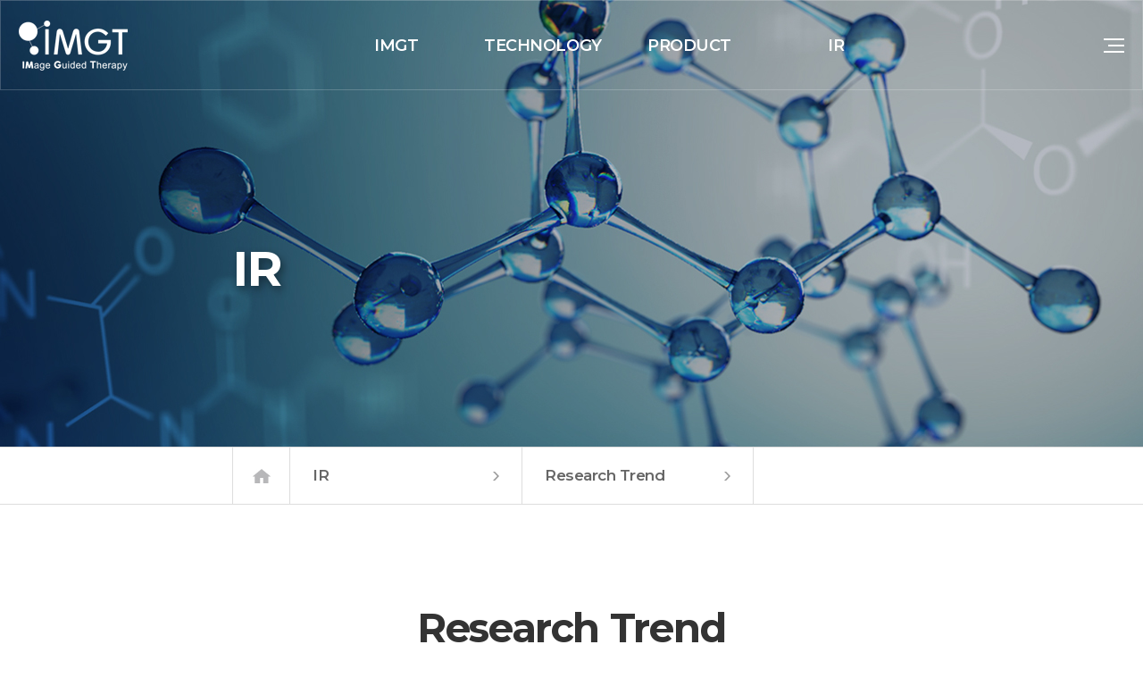

--- FILE ---
content_type: text/html; charset=utf-8
request_url: http://nanoimgt.com/bbs/board.php?bo_table=s3_4&wr_id=159
body_size: 44742
content:
<!doctype html>
<html lang="ko">
<head>
<meta charset="utf-8">
<meta name="viewport" content="width=device-width,initial-scale=1.0,minimum-scale=0,maximum-scale=10,user-scalable=yes">
<meta name="HandheldFriendly" content="true">
<meta name="format-detection" content="telephone=no">
<meta http-equiv="X-UA-Compatible" content="IE=edge,chrome=1">
<title>IMGT [Drug Delivery Platform]</title>
<link rel="stylesheet" href="https://cdn.rawgit.com/theeluwin/NotoSansKR-Hestia/master/stylesheets/NotoSansKR-Hestia.css">
<link rel="stylesheet" href="http://nanoimgt.com/theme/imgt/mobile/skin/board/basic/style.css">
<link rel="stylesheet" href="http://fonts.googleapis.com/earlyaccess/notosanskr.css"> 
<link rel="stylesheet" type="text/css" href="https://cdn.rawgit.com/moonspam/NanumSquare/master/nanumsquare.css">
<link href="https://fonts.googleapis.com/css?family=Montserrat:400,500,600,700,900" rel="stylesheet"> 
<link rel="preconnect" href="https://fonts.gstatic.com">
<link href="https://fonts.googleapis.com/css2?family=Play:wght@400;700&display=swap" rel="stylesheet">


<link rel="stylesheet" href="http://nanoimgt.com/css/font-awesome.min.css">
<link rel="stylesheet" href="http://nanoimgt.com/theme/imgt/css/mobile/full_css/fullpage.css">
<link rel="stylesheet" href="http://nanoimgt.com/css/jquery-ui.css">
<link rel="stylesheet" href="http://nanoimgt.com/theme/imgt/css/mobile/owl.carousel.min.css">
<link rel="stylesheet" href="http://nanoimgt.com/theme/imgt/css/mobile/owl.theme.default.min.css">



<link rel="stylesheet" href="http://nanoimgt.com/theme/imgt/css/mobile/common.css">
<link rel="stylesheet" href="http://nanoimgt.com/theme/imgt/css/mobile/layout.css">
<link rel="stylesheet" href="http://nanoimgt.com/theme/imgt/css/mobile/main.css">
<link rel="stylesheet" href="http://nanoimgt.com/theme/imgt/css/mobile/sub.css">
<link rel="stylesheet" href="http://nanoimgt.com/theme/imgt/css/mobile/template.css">
<link rel="stylesheet" href="http://nanoimgt.com/theme/imgt/css/mobile/media.css">

<!-- 오버효과  -->
<link rel="stylesheet" href="http://nanoimgt.com/theme/imgt/css/mobile/hover.css">

<!-- 네이버 메타태그 -->
<meta name="naver-site-verification" content="e37fb67beb91001a0392bc9983b9be63fc95e222"/>

<!-- 일반 메타태그 -->
<meta name="description" content="Drug Delivery Platform company via Focused Ultrasound" />
<link rel="canonical" href="http://imgt.co.kr" />

<!-- SNS관련 메타태그 -->
<meta property="og:type" content="website" />
<meta property="og:title" content="IMGT [Drug Delivery Platform]" />
<meta property="og:description" content="Drug Delivery Platform company via Focused Ultrasound" />
<meta property="og:image" content="" />
<meta property="og:url" content="http://imgt.co.kr" />

<!--<link rel="stylesheet" href="http://nanoimgt.com/css/etc.css">-->

<!--[if lte IE 8]>
	<script src="http://nanoimgt.com/js/html5.js"></script>
<![endif]-->
<!--[if lt IE 9]>
    <script src="https://oss.maxcdn.com/libs/html5shiv/3.7.0/html5shiv.js"></script>
    <script src="https://oss.maxcdn.com/libs/respond.js/1.4.2/respond.min.js"></script>
<![endif]-->
<script>
// 자바스크립트에서 사용하는 전역변수 선언
var g5_url       = "http://nanoimgt.com";
var g5_bbs_url   = "http://nanoimgt.com/bbs";
var g5_is_member = "";
var g5_is_admin  = "";
var g5_is_mobile = "1";
var g5_bo_table  = "s3_4";
var g5_sca       = "";
var g5_editor    = "smarteditor2";
var g5_cookie_domain = "";
var g5_shop_url = "G5_SHOP_URL";
var g5_theme_shop_url = "G5_THEME_SHOP_URL";
</script>

<script src="http://nanoimgt.com/js/jquery-1.11.1.js"></script>
<script src="http://nanoimgt.com/js/jquery-ui.js"></script>
<script src="http://nanoimgt.com/js/jquery.easing.1.3.js"></script>
<script src="http://nanoimgt.com/js/printThis.js"></script>
<script src="http://nanoimgt.com/theme/imgt/js/full_js/fullpage.min.js"></script>
<script src="http://nanoimgt.com/theme/imgt/js/owl.carousel.min.js"></script>
<script src="https://cdnjs.cloudflare.com/ajax/libs/jQuery-rwdImageMaps/1.6/jquery.rwdImageMaps.js"></script>




<script src="http://nanoimgt.com/js/jquery.menu.js"></script>
<script src="http://nanoimgt.com/js/common.js"></script>
<script src="http://nanoimgt.com/js/wrest.js"></script>
<script src="http://nanoimgt.com/theme/imgt/js/index.js"></script>
<script src="http://nanoimgt.com/js/modernizr.custom.70111.js"></script>
<script type="text/javascript">
	function member_leave(){//회원 탈퇴
		if (confirm("회원에서 탈퇴 하시겠습니까?")){
			location.href = 'http://nanoimgt.com/bbs/member_confirm.php?url=member_leave.php';
		}
	}
</script>

</head>
<body>


<!-- 컨텐츠 : 시작 -->
<header class="header">
    <div class="inner">
        <div class="logo">
            <a href="http://nanoimgt.com">
                <img class="logo_img" src="http://nanoimgt.com/theme/imgt/images/layout/logo.png" alt="">
                <img class="logo_img_h" src="http://nanoimgt.com/theme/imgt/images/layout/logo_h.png" alt="">
            </a>
        </div>

        <nav class="gnb">
            <ul class="clear">
                <li><a href="/s1/s1_6.php" class="mont">IMGT</a>
                    <div id="subm1" class="dep2 clear">
                        <ul>
                            <!-- <li class=""><a href="/s1/s1_1.php">Introduction</a></li> -->
                            <li class=""><a href="/s1/s1_6.php">Mission</a></li>
                            <li class="current"><a href="/s1/s1_3.php">History</a></li>
                            <li class=""><a href="/s1/s1_4.php">Credentials</a></li>
                            <li class=""><a href="/s1/s1_5.php">Contact Us</a></li>
							<li class=""><a href="/bbs/board.php?bo_table=s1_7">Recruit</a></li>
                        </ul>
                    </div>
                </li>
                <li><a href="/s2/s2_1.php" class="mont">TECHNOLOGY</a>
                    <div id="subm2" class="dep2 clear">
                        <ul>
                            <li class=""><a href="/s2/s2_1.php">Cheomosono Therapy</a></li>
                        </ul>
                    </div>
                </li>
				<li><a href="/s5/s5_1.php" class="mont">PRODUCT</a>
                    <div id="subm5" class="dep2 clear">
                        <ul>
                            <li class=""><a href="/s5/s5_1.php">IMD10</a></li>
                            <li class=""><a href="/s5/s5_2.php">IMD20</a></li>
                        </ul>
                    </div>
                </li>
                <li><a href="/s3/s3_1.php" class="mont">IR</a>
                    <div id="subm3" class="dep2 clear">
                        <ul>
                            <li class=""><a href="/s3/s3_1.php">Disclosure</a></li>
                            <li class=""><a href="/bbs/board.php?bo_table=s3_1">News</a></li>
                            <li class="current"><a href="/bbs/board.php?bo_table=s3_4">Research Trend</a></li>
                            <!--<li class=""><a href="/bbs/board.php?bo_table=s3_4">Research Trends</a></li>-->
                        </ul>
                    </div>
                </li>
                <!-- <li><a href="/bbs/board.php?bo_table=s4_1" class="mont">RECRUIT</a>
                    <div id="subm4" class="dep2 clear">
                        <ul>
                            <li class=""><a href="/bbs/board.php?bo_table=s4_1">Recruit</a></li>
                            <li class=""><a href="/s4/s4_2.php">Welfare</a></li>
                            <li class="current"><a href="/s4/s4_3.php">병역특례 전문연구원</a></li>
                        </ul>
                    </div>
                </li> -->
            </ul>
        </nav>

        <div class="other_bx">
            <!-- <div class="lang">
                <a href="http://nanoimgt.com/chn" class="btn_lang flex_bx">CHN</a>
            </div>
            <div class="contect_bx">
                <a href="/s1/s1_5.php">
                    <img src="http://nanoimgt.com/theme/imgt/images/layout/cont_us_btn.png" alt="">
                    <span>CONTACT US</span>
                </a>
            </div> -->

            <div class="site_bx">
                <a class="btn_sitemap clear">
                    <ul>
                        <li></li>
                        <li></li>
                        <li></li>
                    </ul>
                </a>
            </div>
        </div>
    </div>
    <div class="dep2_bg"> </div>
</header>

<header id="m_header">
	<div id="m_header_box">
		<a class="m_hd_logo" href="http://nanoimgt.com"><img src="http://nanoimgt.com/theme/imgt/images/layout/logo_h.png" ></a>
        <div class="other_bx">
            <!-- <div class="lang">
                <a href="http://nanoimgt.com/chn" class="btn_lang flex_bx">CHN</a>
            </div> -->

            <div class="m_manu">
                <ul>
                    <li class="li1"></li>
                    <li class="li2"></li>
                    <li class="li3"></li>
                </ul>
            </div>
        </div>
		
		<nav class="m_header_nav">
			<ul class=" ">     
				<li><a href="/s1/s1_6.php">IMGT</a>
                    <ul class="ul_1" id="m_subm1">
                        <!-- <li class=""><a href="/s1/s1_1.php">Introduction</a></li> -->
                        <li class=""><a href="/s1/s1_6.php">Mission</a></li>
                        <li class="current"><a href="/s1/s1_3.php">History</a></li>		
                        <li class=""><a href="/s1/s1_4.php">Credentials</a></li>
                        <li class=""><a href="/s1/s1_5.php">Contact Us</a></li>
						<li class=""><a href="/bbs/board.php?bo_table=s1_7">Recruit</a></li>
                    </ul>
                </li>
                <li><a href="/s2/s2_1.php">TECHNOLOGY</a>
                    <ul class="ul_1" id="m_subm1">
						<li class=""><a href="/s2/s2_1.php">Chemosono Therapy</a></li>
                    </ul>
                </li>
				<li><a href="/s5/s5_1.php">PRODUCT</a>
                    <ul class="ul_1" id="m_subm3">
                        <li class=""><a href="/s5/s5_1.php">IMD10</a></li>
                        <li class=""><a href="/s5/s5_2.php">IMD20</a></li>
                    </ul>
                </li>
                <li><a href="/s3/s3_1.php">IR</a>
                    <ul class="ul_1" id="m_subm3">
                        <li class=""><a href="/s3/s3_1.php">Disclosure</a></li>
                        <li class=""><a href="/bbs/board.php?bo_table=s3_1">News</a></li>
                        <!-- <li class="current"><a href="/bbs/board.php?bo_table=s3_4">Research Trend</a></li> -->
                        <li class=""><a href="/bbs/board.php?bo_table=s3_4">Research Trends</a></li>                        
                    </ul>
                </li>
                <!-- <li><a href="/bbs/board.php?bo_table=s4_1">RECRUIT</a>
                    <ul class="ul_1" id="m_subm3">
                        <li class=""><a href="/bbs/board.php?bo_table=s4_1">Recruit</a></li>
                        <li class=""><a href="/s4/s4_2.php">Welfare</a></li>
                        <li class="current"><a href="/s4/s4_3.php">병역특례 전문연구원</a></li>
                    </ul>
                </li> -->
			</ul>
		</nav>
	</div>
</header>
<div class="nav_bg"> </div>

<script>
        $(function(){
            $('.m_manu').click(function(){
            $(this).toggleClass('on');
            if($(this).is('.on')){
            $('.m_header_nav').fadeIn();
            $('.nav_bg').fadeIn();
            $('.m_wrap').css('background','0');
            $('.m_nav').css('background','#616161')
            //$('.m_manu').css('right','10px');
            $("html").css("overflow","hidden");
            $("body").css("overflow","hidden");
        
            }else{
                $('.m_header_nav').fadeOut();
                $('.nav_bg').fadeOut();
                $('.m_logo').removeClass('on');
                $('.m_nav').css('background','0')
                //$('.m_manu').css('right','20px');
                $("html").css("overflow","visible");
                $("body").css("overflow","visible");
        
            };
        });		 
        $(function(){
            $(".nav_bg").click(
                function(){			 
                    $('.m_header_nav').fadeOut();
                    $('.nav_bg').fadeOut();
                    $('.m_logo').removeClass('on');
                    $('.m_manu').removeClass('on');
                    $('.m_nav').css('background','0')
                    //$('.m_manu').css('right','20px');
                    $("html").css("overflow","visible");
                    $("body").css("overflow","visible");
            });
        });
            $(".m_header_nav > ul > li > a").on("click", function(e){
            
        if ($(this).parent().find(".ul_1").length > 0){ // 2차 메뉴가 있을시,
            e.preventDefault();
            
            $(this).parent('li').addClass('on');
            $(this).parent().siblings("li").removeClass("on")
            
            if ($(this).parent().find(".ul_1").is(".on")){ // 2차 메뉴가 보일때
                $(".m_header_nav .ul_1").removeClass("on");
                $(".m_header_nav .ul_1").slideUp(400);
                
            } else { // 안보일때
                $(".m_header_nav .ul_1").removeClass("on");
                $(".m_header_nav .ul_1").slideUp(400);
                $(this).parent().find(".ul_1").addClass("on");
                $(this).parent().find(".ul_1").slideDown(400);
            }
        } else { // 2차 메뉴가 없을 시
        }
    });
        
    /* 2차 메뉴 */
    $(".m_header_nav .ul_1 > li > a").on("click", function(e){
        if ($(this).parent().find("ul").length > 0){
            e.preventDefault();
            $(this).parent('li').toggleClass('on')
            if ($(this).parent().find("ul").is(".on")){
                $(".m_header_nav .ul_1 > li > ul").removeClass("on");
                $(".m_header_nav .ul_1 > li > ul").slideUp(400);
            } else {
                $(".m_header_nav .ul_1 > li > ul").removeClass("on");
                $(".m_header_nav .ul_1 > li > ul").slideUp(400);
                $(this).parent().find("ul").addClass("on");
                $(this).parent().find("ul").slideDown(400);
            }
        } else {
        }
    });
});

</script>

    <div id="wrap" class="sub_wrap">
        <div class="sv_sec sv03 vis_sec">
            <div class="txt_wrap">
                <h4 class="mont">IR</h4>
                <!-- <p class="mont">A brief description is entered.</p> -->
            </div>
        </div>

        <div class="lnb">
            <ul class="lnb_ul">
                <li class="home"><a href="http://nanoimgt.com"><img src="http://nanoimgt.com/theme/imgt/images/sub/lnb_home.jpg" alt=""></a></li>
                <li class="lnb_cate lnb_cate1">
                    <a href="javascript:void(0)" class="mont">IR<img src="http://nanoimgt.com/theme/imgt/images/sub/lnb_arr_r.jpg" class="icon_arr"></a>
                    <div class="siteul">
                        <ul>
                            <li><a href="/s1/s1_6.php">IMGT</a></li>
                            <li><a href="#" onclick="alert('준비 중입니다.');">TECHNOLOGY</a></li>
							<li><a href="#" onclick="alert('준비 중입니다.');">PRODUCT</a></li>
                            <li><a href="/s3/s3_1.php">IR</a></li>
                        </ul>
                    </div>
                </li>

                <li class="lnb_cate lnb_cate1">
                    <a href="javascript:void(0)" class='mont'>Research Trend<img src="http://nanoimgt.com/theme/imgt/images/sub/lnb_arr_r.jpg" class="icon_arr"></a>
                    <div class="siteul_3 siteul"></div>
                </li>
            </ul>
        </div>

        <script>

            $(".lnb_cate1 > a ").click(function(){
                var parent = $(this).parents(".lnb_cate1");
                parent.toggleClass("on");
                parent.find(".siteul").slideToggle();
            });

            
        </script>
        <div class="sub_layout sub_layout3 clear">	
            <div class="sub_cont">
                <h3 class="page_tit mont">Research Trend</h3>
                                                    <div class="bo_inner">
                



<script src="http://nanoimgt.com/js/viewimageresize.js"></script>

<div id="bo_v_table">
	Research Trends</div>

<article id="bo_v" style="width:100%" class="respon_v ct1">
	<header>
		<h1 id="bo_v_title">
			[논문] 미토콘드리아를 이용한 유전자 전달의 합리적인 설계: 최근 진전과 미래 전망		</h1>
	</header>

	<section id="bo_v_info">
		<h2>페이지 정보</h2>
		<ul>
		<!-- 	<li>작성자 : <strong><span class="sv_member">관리자</span></strong></li> -->
									<li>Date : <strong>23-07-01 13:58</strong></li>
			<li>Views : <strong>7,022 time</strong></li>
		</ul>
	</section>

		
			<section id="bo_v_link">
			<h2>관련링크</h2>
			<ul>
							</ul>
		</section>
	
	<section id="bo_v_atc">
		<h2 id="bo_v_atc_title">본문</h2>
		<div id="bo_v_img">
</div>
		<div id="bo_v_con">
			<p><img src="http://www.imgt.co.kr/data/editor/2307/027a693bb9308c914dec4b1456f03bce_1688187475_131.png" title="027a693bb9308c914dec4b1456f03bce_1688187475_131.png" alt="027a693bb9308c914dec4b1456f03bce_1688187475_131.png" /><br style="clear:both;" /> </p><p> </p><p><span style="font-size:10pt;font-family:arial;">[논문]</span></p><p><span style="letter-spacing:-.03em;"><a href="https://pubs.acs.org/doi/10.1021/acsbiomaterials.1c01114"><i><span style="font-size:10pt;font-family:arial;">"Rational designs at the forefront of mitochondria-targeted gene delivery: recent progress and future perspectives"</span></i></a></span> </p><p><span style="font-family:arial;letter-spacing:-.48px;font-size:10pt;">American Chemical Society</span></p><p><span style="letter-spacing:-.03em;font-size:10pt;font-family:arial;">3 January, 2022</span></p><p><span style="font-family:arial;letter-spacing:-.48px;font-size:10pt;">Naoto Yoshinaga and Keiji Numata</span></p><p><span style="font-family:arial;letter-spacing:-.03em;font-size:10pt;">DOI: 10.1021/acsbiomaterials.1c01114</span></p><p> </p><p><span style="letter-spacing:-.03em;font-size:10pt;font-family:arial;">[요약]</span></p><p><span style="letter-spacing:-.03em;font-size:10pt;font-family:arial;">이 논문은 미토콘드리아를 이용한 유전자 전달을 효과적으로 수행하기 위한 합리적인 설계에 초점을 맞추고 있습니다. </span></p><p><span style="letter-spacing:-.03em;font-size:10pt;font-family:arial;">최신 연구 동향과 앞으로의 전망을 다루며, 미토콘드리아로의 특정 영역에 대한 선택적 대상파괴를 통해</span></p><p><span style="letter-spacing:-.03em;font-size:10pt;font-family:arial;">유전자 전달 효율을 향상시키기 위한 다양한 설계 전략이 소개됩니다.</span></p><p><span style="letter-spacing:-.03em;font-size:10pt;font-family:arial;">또한, 최근 연구 결과와 함께 이러한 설계 전략의 장점과 한계를 평가합니다.</span></p><p><span style="letter-spacing:-.03em;font-size:10pt;font-family:arial;">미래에는 신기술 및 신소재의 개발로 미토콘드리아로를 이용한 유전자 전달 분야에서 진전을 예상합니다.</span> </p><p><span style="letter-spacing:-.03em;"> </span></p><p><span style="letter-spacing:-.03em;"><img src="http://www.imgt.co.kr/data/editor/2307/027a693bb9308c914dec4b1456f03bce_1688187486_8606.png" title="027a693bb9308c914dec4b1456f03bce_1688187486_8606.png" alt="027a693bb9308c914dec4b1456f03bce_1688187486_8606.png" /><br style="clear:both;" /> </span></p><p> </p>		</div>

									</section>

	
	<div id="bo_v_top" class="btm_btns clear">
					<div class="sort_l">
				<a href="./board.php?bo_table=s3_4&amp;wr_id=160" class="btn_ty btn_ty02">Prev</a>				<a href="./board.php?bo_table=s3_4&amp;wr_id=158" class="btn_ty btn_ty02">Next</a>			</div>
				<div class="sort_r">
		<!-- 				<a href="./write.php?w=r&amp;bo_table=s3_4&amp;wr_id=159" class="btn_ty">답변</a>			 -->
			
			<a href="./board.php?bo_table=s3_4&amp;page=" class="btn_ty">List</a>
		</div>
			</div>
</article>
<!-- 게시글 보기 끝 -->
<script>
		function board_move(href){
		window.open(href, "boardmove", "left=50, top=50, width=500, height=550, scrollbars=1");
	}
</script>

<script>
	$(function() {
		$("a.view_image").click(function() {
			window.open(this.href, "large_image", "location=yes,links=no,toolbar=no,top=10,left=10,width=10,height=10,resizable=yes,scrollbars=no,status=no");
			return false;
		});

		// 추천, 비추천
		$("#good_button, #nogood_button").click(function() {
			var $tx;
			if(this.id == "good_button")
				$tx = $("#bo_v_act_good");
			else
				$tx = $("#bo_v_act_nogood");

			excute_good(this.href, $(this), $tx);
			return false;
		});

		// 이미지 리사이즈
	//	$("#bo_v_atc").viewimageresize();
	});
	function excute_good(href, $el, $tx){
		$.post(
			href,
			{ js: "on" },
			function(data) {
				if(data.error) {
					alert(data.error);
					return false;
				}

				if(data.count) {
					$el.find("strong").text(number_format(String(data.count)));
					if($tx.attr("id").search("nogood") > -1) {
						$tx.text("이 글을 비추천하셨습니다.");
						$tx.fadeIn(200).delay(2500).fadeOut(200);
					} else {
						$tx.text("이 글을 추천하셨습니다.");
						$tx.fadeIn(200).delay(2500).fadeOut(200);
					}
				}
			}, "json"
		);
	}
</script>


		</div><!--// sub_cont -->
	</div><!--// sub_layout -->
</div><!--// sub_wrap -->

<!-- 컨텐츠 : 시작 -->
<div class="footer"> 
	<div class="inner2">
        <div class="top_bx">
            <ul class="af">
                <li>IMGT Co.,Ltd.</li>
                <li>408, Healthcare Innovation Park, 172, Dolma-ro, Bundang-gu, Seongnam-si, 13605, Republic of Korea</li>
            </ul>
            <ul class="af">
                <li>nanoimgt@nanoimgt.com</li>
                <li>Tel : (82) 031-994-7077</li>
                <li>Fax : (82) 031-994-7177</li>
            </ul>
        </div>
        <div class="bot_bx af">
            <div class="left_bx">
                <p>Copyright ⓒ 2021 IMGT Co.,Ltd. All right reserved.</p>
            </div>
            <div class="rgt_bx">
                <ul class="af">
                    <li><a href="#n" class="btn_privacy mont">Privacy Policy</a></li>
                    <li><a href="#n" class="btn_no_mail mont">Legal notice</a></li>
                </ul>
            </div>
        </div>
    </div>
    <div class="top_bt top_bt_sub">TOP</div>
</div>
        </div>
    </div>	
</section>

<script>
	$('.top_bt_sub').click(function(){
		$('html, body').animate({scrollTop: 0}, 400);
	});

	</script>

<div class="pop_bg"></div>
<style type="text/css">
	.pop_bg {
		position:fixed; display:none; left:0; right:0; top:0; bottom:0; z-index:101110;
		background:rgba(0,0,0,0.4);
		filter:progid:DXImageTransform.Microsoft.gradient(startColorstr=#70000000,endColorstr=#70000000);
	}
	.layer_box {
		position:fixed; display:block; left:0; right:0; top:0; bottom:0; width:980px; max-width:980px; height:609px; max-height:609px; margin:auto auto; padding:30px; background:#fff; z-index:1001111;
		box-sizing:border-box; -moz-box-sizing:border-box; -webkit-box-sizing:border-box;
	}
	.layer_email{width: 700px; height: 500px; } 
	.layer_box > h3 { margin-bottom:40px; font-size:30px; color:#111; font-weight:700; }
	.layer_box .btn_close { position:absolute; display:block; width:60px; height:56px; right:-60px; top:0; background:url(http://nanoimgt.com/theme/imgt/images/template/btn_close.jpg) no-repeat center center; overflow:hidden; font-size:0;line-height:0;}
	.layer_box.layer_sitemap .btn_close {right:0; left: auto; width:140px; height:140px;  border: 1px solid rgba(255,255,255,0.15); background: #000;}	
	.layer_box.layer_sitemap .btn_close:after{position: absolute; content:''; left: 0; top: 0; width:140px; height:140px;  background:url(http://nanoimgt.com/theme/imgt/images/template/btn_close.jpg) no-repeat center center;  transform:rotate(90deg);  transition:.8s; }
	.layer_box.layer_sitemap .btn_close:hover:after{transform:rotate(360deg);}
	.layer_box .div_outline { display:block; /*height:360px; overflow-y:auto;*/ border:1px solid #ddd; box-sizing:border-box; -moz-box-sizing:border-box; -webkit-box-sizing:border-box; }
	.layer_box .div_outline:after { display:block; content:""; clear:both; }
	.layer_box .div_outline_padding { display:block; height:360px; padding:20px; border:1px solid #ddd; overflow-y:auto; box-sizing:border-box; -moz-box-sizing:border-box; -webkit-box-sizing:border-box; }
	.layer_box .div_outline_padding:after { display:block; content:""; clear:both; }

	.layer_box textarea {
		width:100%; height:450px; padding:10px; border:0; overflow-y:auto; resize:none; outline:0;
		box-sizing:border-box; -moz-box-sizing:border-box; -webkit-box-sizing:border-box;
	}

	.layer_box .email_area { display:table; width:100%; height:100%; border-collapse:collapse; border-spacing:0; margin:0; padding:0; overflow:hidden; }
	.layer_box .email_box { display:table-cell; width:100%; height:350px; padding:50px; text-align:center; vertical-align:middle; box-sizing:border-box; overflow:hidden; }
	.layer_box .email_area .email_box .big_txt { margin-bottom:20px; font-size:20px; color:#222; font-weight:700; }
	.layer_box .email_area .email_box .normal_txt { margin:0; font-size:15px; color:#555; line-height:1.5; word-break:keep-all; }

	.layer_box.layer_pat {top:auto;bottom:20px;width:600px;height:800px;max-height:800px;padding:30px 30px 0;}
	.layer_box.layer_pat .pop_name {display:table;position:relative;width:93%;height:72px;margin:-36px auto 0;background:#49494b;border-radius:10px 10px 0 0;table-layout:fixed;}
	.layer_box.layer_pat .pop_name > span {display:table-cell;padding:0 20px;font-size:17px;font-weight:400;color:#fff;line-height:27px;text-align:center;vertical-align:middle;}
	.layer_box.layer_pat .div_outline {height:734px;border:none;text-align:center;}
	.layer_box.layer_pat .div_outline img {width:auto;max-width:100%;height:100%;box-shadow:0 0 5px rgba(100,100,100,0.5);}
	.layer_box.layer_sitemap {position:fixed;width:100%;max-width:100%;height:100%;max-height:100%;;background:rgba(0,0,0,0.4); box-sizing: border-box; padding-top: 16vh;}
	.layer_box.layer_sitemap .div_outline_padding {position:relative;top:0;lefT:0;right:0;bottom:0;margin:auto;width:1400px;max-width:1400px;height:720px;max-height:720px;border:0;padding:0; overflow: hidden;}
	.layer_box.layer_sitemap h3{font-size: 45px; color: #fff; text-align: center;}

	.layer_box .sitemap {border:0;height:auto;width:25%;margin:0;box-sizing:border-box; margin-bottom: 33px;}
	.layer_box .sitemap:last-child {border-right:0;}
	.layer_box .sitemap dt {padding:0;font-size:30px;font-weight:700;line-height:1;color:#fff;text-align:center;border-bottom:0;margin-bottom:30px;transition:0.4s;}
	.layer_box .sitemap dt span{position: relative;}
	.layer_box .sitemap dd {padding:0;}
	.layer_box .sitemap dd .dep2{width: 100%;}
	.layer_box .sitemap dd .dep2 > ul {height:280px !important; overflow: auto;} 
	.layer_box .sitemap:nth-child(4) dd .dep2 > ul,
	.layer_box .sitemap:nth-child(5) dd .dep2 > ul{height:150px;}
	.layer_box .sitemap dd .dep2 > ul > li > a {padding:0;font-size:16px;line-height:36px;font-weight:350;color:#fff;text-align:center;border-bottom:0;transition:0.4s;} 
	.layer_box .sitemap dd .dep2 > ul > li > ul li a{padding:0;font-size:16px;line-height:36px;font-weight:350;color:rgba(255,255,255,0.8);text-align:center;border-bottom:0;transition:0.4s}
	.layer_box .sitemap dd .dep2 > ul > li > ul li:hover a{color: #fff;}

	.layer_box .sitemap dt{} 
	.layer_box .sitemap dt span{position: relative; color: #fff;}
	.layer_box .sitemap dt span:before{position: absolute; content:''; width: 0%; height: 14px; background: #012d6a ; left: 0; bottom: 0; z-index: -1; opacity: 0; transition:.3s;} 
	.layer_box .sitemap dt.current span:before,
	.layer_box .sitemap:hover dt span:before{width: 100%; opacity: 1;}
	.layer_box .sitemap:hover dd .dep2 > ul > li > a {color:#fff;}
	.layer_box .sitemap dd .dep2 > ul > li:hover > a {color:#012d6a ;}
	 
	.layer_privacy { display:none; }		 
	.layer_privacy2 { display:none; }
	.layer_email { display:none; }
	.layer_pat { display:none; }
	.layer_regis { display:none; }
	.layer_sitemap { display:none; }
	.layer_video { display:none; width:1280px;max-width:1280px;height: 720px;max-height: 720px;padding: 0;}
	
	@media(max-width:1400px){
		.layer_box.layer_sitemap .div_outline_padding {width: 100%;}	
	
	}

	@media(max-width:1024px){
		.layer_box { width:auto; max-width:90%; height:auto; padding:10px; }
		.layer_box > h3 { margin-bottom:10px; padding:10px 0; font-size:1.4em; }
		.layer_box .btn_close { position:absolute; display:block; width:35px; height:35px; right:0; top:0; overflow:hidden; }
		.layer_box .div_outline { display:block; height:auto; border:1px solid #ddd; overflow-y:auto; }
		.layer_box .div_outline:after { display:block; content:""; clear:both; }
		.layer_box .email_area .email_box { padding:30px; }
		.layer_box .email_area .email_box .big_txt { font-size:1em; }
		.layer_email { max-height:300px; }
	}

	@media(max-width:800px){
		.layer_box.layer_sitemap .div_outline_padding{box-sizing: border-box; padding: 0 20px;}
		.layer_box .sitemap{width: 49%; margin-right: 2%; overflow: hidden; overflow-y: auto;}
		.layer_box .sitemap:nth-child(2n+2){margin-right:  0;}

        .layer_box .sitemap dd .dep2 > ul {height: auto !important;}
	}

	@media(max-width:640px){
		.layer_box .email_box {height: auto;}

		.layer_box .sitemap { width:49%; }
		.layer_box .sitemap dd > ul > li > a { font-size:0.87em; }
		
		/* 사이트맵 */
		.layer_box.layer_sitemap .div_outline_padding {width:100%;height:80%;max-height:80%;}
		.layer_box .sitemap:nth-child(2n+2) {border-right:0;}
		.layer_box .sitemap dt {font-size:4vw;line-height:4vw;margin-bottom:4vw;}
		.layer_box .sitemap dd .dep2 > ul > li > a{font-size: 3.2vw; line-height: 1.7;}
		.layer_box .sitemap dd > ul {height:53vw;}
		.layer_box .sitemap dd > ul > li > a {line-height:2;}
		.layer_box .sitemap{margin-bottom: 6vw;}
	}
	@media(max-width:480px){
		.layer_box > h3{font-size: 5vw !important; font-weight: 500 !important;}
		.layer_box textarea{font-size: 3.2vw; line-height: 1.7;}
		.layer_box .email_area .email_box .normal_txt{font-size: 3.2vw; text-align: center; line-height: 1.7;}
		.layer_box .sitemap dd{overflow: hidden; overflow-y: scroll !important;}
		.layer_box .sitemap dd > ul{overflow: hidden; overflow-y: scroll !important;}
		.layer_box .sitemap dd > ul > li > a{line-height: 2;}
		.layer_box .sitemap{overflow: hidden; overflow-y: scroll !important;}
		.layer_box .sitemap dd{height: 30vw; overflow-y: scroll !important;}
		.layer_box.layer_sitemap .btn_close {width: 45px; height: 45px;}
		.layer_box.layer_sitemap .btn_close:after {width: 45px; height: 45px; background-size: 30px;}
		.layer_box.layer_sitemap {padding-top: 11vh;}
		.layer_box.layer_sitemap{overflow: hidden; overflow-y: auto;}
		.layer_box.layer_sitemap .div_outline_padding{overflow: hidden; overflow-y: auto; top: 27vh;}
		.layer_box .sitemap dd > ul > li > ul {display: none;}
		.layer_box .sitemap dd .dep2 > ul > li > ul li a{font-size: 3.2vw; line-height: 1.7;}
	}
</style>
<!-- 공통 레이어 팝업 영역 : 시작 -->
<div class="pop_bg"></div>

<div class="layer_box layer_privacy2">
	<h3 class="pop_name">이용약관</h3>
	<div class="div_outline">
		<textarea name="" id="" cols="30" rows="28" readonly>내용을 입력해주세요.</textarea>
	</div>
	<a href="#n" class="btn_close">닫기</a>
</div>

<div class="layer_box layer_privacy">
	<h3 class="pop_name">개인정보처리방침</h3>
	<div class="div_outline">
		<textarea name="" id="" cols="30" rows="28" readonly>“(주)아이엠지티“(이하 “회사”)는 개인정보보호법에 따라 이용자의 개인정보 보호 및 권익을 보호하고 개인정보와 관련한 이용자의 고충을 원활하게 처리할 수 있도록 다음과 같은 처리방침을 두고 있습니다. 고객님의 정보는 개인의 소중한 자산인 동시에 회사 운영의 중요한 자료가 됩니다. 그러므로 회사는 운영상의 모든 과정에서 고객님의 개인정보를 보호하는데 최선의 노력을 다할 것을 약속 드립니다. 회사는 개인정보처리방침을 개정하는 경우 웹사이트를 통하여 공지할 것입니다.

제 1장. 개인정보 수집 동의절차
회사는 귀하께서 웹사이트의 개인정보보호방침 또는 이용약관의 내용에 대해 (동의한다)버튼 또는 (동의하지 않는다)버튼을 클릭할 수 있는 절차를 마련하여 (동의한다)버튼을 클릭하면 개인정보 수집에 대해 동의한 것으로 봅니다.

제 2장. 개인정보의 수집 및 이용 목적
회사는 개인정보를 다음의 목적을 위해 활용합니다. 처리한 개인정보는 다음의 목적 이외의 용도로는 사용되지 않으며 이용 목적이 변경될 시 사전동의를 구할 예정입니다.

가. 성명, 아이디, 비밀번호 : 회원 가입의사 확인, 서비스 부정이용 방지, 접속 빈도파악, 회원제 서비스 이용에 따른 본인 식별 절차
나. 이메일주소, 전화번호(수신여부 확인) : 고지사항 전달, 본인 의사 확인, 불만 처리 등 원활한 의사소통 경로의 확보,
이벤트 및 광고성 정보 제공 및 참여기회 제공, 접속 빈도파악 또는 회원의 서비스이용에 대한 통계
다. 주소, 전화번호 : 경품과 물품 배송에 대한 정확한 배송지의 확보

제 3장. 광고정보의 전송
가. 회사는 귀하의 명시적인 수신거부의사에 반하여 영리목적의 광고성 정보를 전송하지 않습니다.
나. 회사는 약관변경, 기타 서비스 이용에 관한 변경사항, 새로운 서비스/신상품이나 이벤트 정보, 기타 상품정보 등을 전자우편, 휴대폰 문자전송 기타 전지적 전송매체 등의 방법으로 알려드립니다. 이 경우 관련 법령상 명시사항 및 명시방법을 준수합니다.
다. 회사는 상품정보 안내 등 온라인 마케팅을 위해 광고성 정보를 전자우편 등으로 전송하는 경우
전자 우편의 제목란 및 본문란에 귀하가 쉽게 알아 볼 수 있도록 조치합니다.

제 4장. 개인정보의 수집범위
회사는 별도의 회원가입 절차 없이 대부분의 콘텐츠에 자유롭게 접근할 수 있습니다. 회원제 서비스를 이용하고자 할 경우 다음의 정보를 입력해주셔야 합니다.
가. 개인정보 수집항목 : 이름, 이메일, 생년월일, 아이디, 비밀번호, 성별, 주소, 휴대폰 번호(전화), 이메일 수신여부,
SMS 수신여부, 서비스 이용기록, 접속로그, 받는 고객 정보(이름, 전화번호, 주소, 이메일)
나. 개인정보 수집방법 : 홈페이지 내 회원가입 및 게시판 등

제 5장. 개인정보의 보유 및 이용기간
회사는 개인정보 수집 및 이용목적이 달성된 후에는 해당 정보를 지체 없이 파기합니다.
단, 다음의 정보에 대해서는 아래의 이유로 명시한 기간 동안 보존합니다. 

-보존항목 : 이름, 로그인 ID, 비밀번호, 이메일, 생년월일
-보존근거 : 불량 회원의 부정한 이용의 재발 방지
-보존기간 : 1개월

그리고 관계법령의 규정에 의하여 보존할 필요가 있는 경우 회사는 아래와 같이 관계법령에서 정한 일정한 기간 동안 회원정보를 보관합니다. 
소비자의 불만 또는 분쟁처리에 관한 기록 : 3년 (전자상거래 등에서의 소비자보호에 관한 법률)

제 6장. 개인정보의 파기 절차 및 방법
회사는 원칙적으로 개인정보 처리목적이 달성된 경우에는 지체 없이 해당 개인정보를 파기합니다. 파기의 절차, 기한 및 방법은 다음과 같습니다.

-파기절차
회원님이 회원가입 등을 위해 입력하신 정보는 목적 달성 후 별도의 DB로 옮겨져(종이의 경우 별도의 서류함) 내부 방침 및 기타 관련 법령에 의한 정보보호 사유에 따라(보유 및 이용기간 참조) 일정 기간 저장 된 후 파기합니다. 별도 DB로 옮겨진 개인정보는 법률에 의한 경우가 아니고서는 보유 이외의 다른 목적으로 이용되지 않습니다.

-파기기한
이용자의 개인정보는 개인정보의 보유기간이 경과된 경우에는 보유기간의 종료일로부터 5일 이내에, 개인정보의 처리 목적 달성, 해당 서비스의 폐지, 사업의 종료 등 그 개인정보가 불필요하게 되었을 때에는 개인정보의 처리가 불필요한 것으로 인정되는 날로부터 5일 이내에 그 개인정보를 파기합니다.

-파기방법
전자적 파일 형태의 정보는 기록을 재생할 수 없는 기술적 방법을 사용합니다.

제 7장. 개인정보의 안전성 확보 조치
회사는 개인정보보호법 제29조에 따라 다음과 같이 안전성 확보에 필요한 조치를 하고 있습니다.

가. 개인정보 취급 직원의 최소화 및 교육
개인정보를 취급하는 직원을 지정하고 담당자에 한정시켜 최소화 하여 개인정보를 관리하는 대책을 시행하고 있습니다.

나. 개인정보의 암호화
이용자의 개인정보는 비밀번호는 암호화 되어 저장 및 관리되고 있어, 본인만이 알 수 있으며 중요한 데이터는 파일 및 전송 데이터를 암호화 하거나 파일 잠금 기능을 사용하는 등의 별도 보안기능을 사용하고 있습니다.

제 8장. 개인정보 보호책임자 작성
회사는 고객님께서 정보를 안전하게 이용할 수 있도록 최선을 다하고 있습니다. 고객님의 개인정보를 취급하는 책임자는 다음과 같으며 개인정보 관련 문의사항에 신속하고 성실하게 답변해드리고 있습니다.

▶ 개인정보보호 담당자
이름 : 정창호
소속/직위 : 과장
e-mail : changho.jung@nanoimgt.com
전화번호 :070-5222-9513
정보주체께서는 회사 서비스를 이용하시면서 발생한 모든 개인정보 보호 관련 문의, 불만처리, 피해구제 등에 관한 사항을 개인정보 보호책임자 및 담당자에게 문의하실 수 있습니다.

제 9장. 의견수렴 및 불만처리
회사는 회원님의 의견을 소중하게 생각하며, 회원님은 의문사항으로부터 언제나 성실한 답변을 받을 권리가 있습니다. 회사는 회원님과의 원활한 의사소통을 위해 고객센터를 운영하고 있습니다. 

실시간 상담 및 전화상담은 영업시간에만 가능합니다. 이메일 및 우편을 이용한 상담은 수신 후 24시간 내에 성실하게 답변 드리겠습니다. 다만, 근무시간 이후 또는 주말 및 공휴일에는 익일 처리하는 것을 원칙으로 합니다.
도용된 개인정보에 대한 회사의 조치는 다음과 같습니다.
1. 이용자가 타인의 기타 개인정보를 도용하여 회원가입 등을 하였음을 알게 된 때에는 지체 없이 해당 아이디에 대한 서비스 이용정지 또는 회원탈퇴 등 필요한 조치를 취합니다.
2. 자신의 개인정보 도용을 인지한 이용자가 해당 아이디에 대해 서비스 이용정지 또는 회원탈퇴를 요구하는 경우에는 즉시 조치를 취합니다. 
기타 개인정보에 관한 상담이 필요한 경우에는 개인정보침해신고센터, 대검찰청 인터넷범죄수사센터, 경찰청 사이버테러대응센터 등으로 문의하실 수 있습니다.

개인정보침해센터 (http://www.118.or.kr)
대검찰청 인터넷범죄수사센터 (http://icic.sppo.go.kr)
경찰청 사이버테러대응센터 (http://www.police.go.kr/ctrc/ctrc_main.htm)

제 10장. 고지의 의무
이 개인정보처리방침은 시행일로부터 적용되며, 법령 및 방침에 따른 변경내용의 추가, 삭제 및 정정이 있는 경우에는 변경사항의 시행 7일 전부터 공지사항을 통하여 고지할 것입니다.
                   
</textarea>
	</div>
	<a href="#n" class="btn_close">닫기</a>
</div>

<div class="layer_box layer_email">
	<h3 class="pop_name">이메일무단수집거부</h3>
	<div class="div_outline">
		<div class="email_area">
			<div class="email_box">
				<p class="big_txt">
					이메일주소 무단수집을 거부합니다.
				</p>
				<p class="normal_txt">
					본 웹사이트에 게시된 이메일 주소가 전자우편 수집 프로그램이나 그 밖의 기술적 장치를 이용하여 <strong>무단으로 수집되는 것을 거부</strong>하며,
					이를 <strong>위반시 정보통신망법에 의해 형사 처벌</strong>됨을 유념하시기 바랍니다.
				</p>
			</div>
		</div>
	</div>
	<a href="#n" class="btn_close">닫기</a>
</div>

<div class="layer_box layer_sitemap">
	<h3 class="pop_name">SITE MAP</h3>
	<div class="div_outline_padding">
		<dl class="sitemap sitemap_1st">
			<dt class=""><span>IMGT</span></dt>
			<dd class="s_depth_menu siteul_1" id=""></dd>
		</dl>
		<dl class="sitemap sitemap_1st">
			<dt class=""><span>TECHNOLOGY</span></dt>
			<dd class="s_depth_menu siteul_2" id=""></dd>
		</dl>
		<dl class="sitemap sitemap_1st">
			<dt class=""><span>PRODUCT</span></dt>
			<dd class="s_depth_menu siteul_5" id=""></dd>
		</dl>
		<dl class="sitemap sitemap_1st">
			<dt class="current"><span>IR</span></dt>
			<dd class="s_depth_menu siteul_3" id=""></dd>
		</dl>
		<!-- <dl class="sitemap sitemap_1st">
			<dt class=""><span>RECRUIT</span></dt>
			<dd class="s_depth_menu siteul_4" id=""></dd>
		</dl> -->
	</div>
	<a href="#n" class="btn_close">닫기</a> 
</div>

<!-- 공통 레이어 팝업 영역 : 종료 -->

<script type="text/javascript">

	/* 레이어 팝업 : 개인정보처리방침(개인정보취급방침), 이메일주소무단수집거부에 사용되는 레이어 팝업 */
	$(document).ready(function(){
		$(".btn_privacy").click(function(e){//개인정보처리방침
			e.preventDefault();
			$("html").css("overflow","hidden");
			$("body").css("overflow","hidden");
			$(".pop_bg").fadeIn();
			$(".layer_privacy").fadeIn();

		});
		$(".btn_privacy2").click(function(e){//이용약관
			e.preventDefault();
			$("html").css("overflow","hidden");
			$("body").css("overflow","hidden");
			$(".pop_bg").fadeIn();
			$(".layer_privacy2").fadeIn();

		});
		$(".btn_no_mail").click(function(e){//이메일무단수집거부
			e.preventDefault();
			$("html").css("overflow","hidden");
			$("body").css("overflow","hidden");
			$(".pop_bg").fadeIn();
			$(".layer_email").fadeIn();
		});

		$(".btn_sitemap").click(function(e){//사이트맵
			e.preventDefault();
			$("html").css("overflow","hidden");
			$("body").css("overflow","hidden");
			$(".pop_bg").fadeIn();
			$(".layer_sitemap").fadeIn();
		});

		$(".btn_close").click(function(e){//레이어팝업 닫기
			e.preventDefault();
			$("html").css("overflow","visible");
			                $("body").css("overflow","visible");
            			$(".pop_bg").fadeOut();
			$(".layer_privacy").fadeOut();
			$(".layer_privacy2").fadeOut();
			$(".layer_email").fadeOut();
			$(".layer_sitemap").fadeOut();
			$(".layer_s301").fadeOut();
		});
	});

	$( '#subm1' ).clone().appendTo( '.siteul_1' );
	$( '#subm2' ).clone().appendTo( '.siteul_2' );
	$( '#subm3' ).clone().appendTo( '.siteul_3' );
	$( '#subm4' ).clone().appendTo( '.siteul_4' );
	$( '#subm5' ).clone().appendTo( '.siteul_5' );
	$( '#subm6' ).clone().appendTo( '.siteul_6' );
	$( '#subm7' ).clone().appendTo( '.siteul_7' );
	


	//$( '.gnb' ).clone().appendTo( '.hd_nav_2 .rbx' );

</script>



<!--
-->








<!-- ie6,7에서 사이드뷰가 게시판 목록에서 아래 사이드뷰에 가려지는 현상 수정 -->
<!--[if lte IE 7]>
<script>
$(function() {
    var $sv_use = $(".sv_use");
    var count = $sv_use.length;

    $sv_use.each(function() {
        $(this).css("z-index", count);
        $(this).css("position", "relative");
        count = count - 1;
    });
});
</script>
<![endif]-->

</body>
</html>

<!-- 사용스킨 : theme/basic -->


--- FILE ---
content_type: text/css
request_url: http://nanoimgt.com/theme/imgt/mobile/skin/board/basic/style.css
body_size: 20485
content:
@charset "utf-8";
/* SIR 지운아빠 */

/* ### 기본 스타일 커스터마이징 시작 ### */

/* 게시판 버튼 */
/* 목록 버튼 
#bo_list a.btn_b01 {}
#bo_list a.btn_b01:focus, #bo_list .btn_b01:hover {}
#bo_list a.btn_b02 {}
#bo_list a.btn_b02:focus, #bo_list .btn_b02:hover {}
#bo_list a.btn_admin {} /* 관리자 전용 버튼 
#bo_list a.btn_admin:focus, #bo_list a.btn_admin:hover {}

/* 읽기 버튼 
#bo_v a.btn_b01 {}
#bo_v a.btn_b01:focus, #bo_v .btn_b01:hover {}
#bo_v a.btn_b02 {}
#bo_v a.btn_b02:focus, #bo_v .btn_b02:hover {}
#bo_v a.btn_admin {} /* 관리자 전용 버튼 
#bo_v a.btn_admin:focus, #bo_v a.btn_admin:hover {}

/* 쓰기 버튼 
#bo_w .btn_confirm {} /* 서식단계 진행 
#bo_w .btn_submit {}
#bo_w .btn_cancel {}
#bo_w .btn_frmline {} /* 우편번호검색버튼 등 */

/* 기본테이블 */
/* 목록 테이블 */
#bo_list .tbl_head01 {}
#bo_list .tbl_head01 caption {}
#bo_list .tbl_head01 thead th {}
#bo_list .tbl_head01 thead a {}
#bo_list .tbl_head01 thead th input {} /* middle 로 하면 게시판 읽기에서 목록 사용시 체크박스 라인 깨짐 */
#bo_list .tbl_head01 tfoot th {}
#bo_list .tbl_head01 tfoot td {}
#bo_list .tbl_head01 tbody th {}
#bo_list .tbl_head01 td {}
#bo_list .tbl_head01 a {}
#bo_list td.empty_table {}

/* 읽기 내 테이블 */
#bo_v .tbl_head01 {}
#bo_v .tbl_head01 caption {}
#bo_v .tbl_head01 thead th {}
#bo_v .tbl_head01 thead a {}
#bo_v .tbl_head01 thead th input {} /* middle 로 하면 게시판 읽기에서 목록 사용시 체크박스 라인 깨짐 */
#bo_v .tbl_head01 tfoot th {}
#bo_v .tbl_head01 tfoot td {}
#bo_v .tbl_head01 tbody th {}
#bo_v .tbl_head01 td {}
#bo_v .tbl_head01 a {}
#bo_v td.empty_table {}

/* 쓰기 테이블 */
#bo_w table {}
#bo_w caption {}
#bo_w .frm_address {}
#bo_w .frm_file {}
#bo_w .frm_info {}

#bo_w .tbl_frm01 {}
#bo_w .tbl_frm01 caption {}
#bo_w .tbl_frm01 th {}
#bo_w .tbl_frm01 td {}
#bo_w .tbl_frm01 textarea, #bo_w .frm_input {}
#bo_w .tbl_frm01 textarea {}
/*
#bo_w .tbl_frm01 #captcha {}
#bo_w .tbl_frm01 #captcha input {}
*/
#bo_w .tbl_frm01 a {}

#bo_w .required, #bo_w textarea.required {}

/* ### 기본 스타일 커스터마이징 끝 ### */

/* 게시판 목록 */
#bo_list .td_chk {width:30px;text-align:center}
#bo_list .td_group {width:100px;text-align:center}
#bo_list .td_board {width:120px;text-align:center}
#bo_list .td_num {width:50px;text-align:center}
#bo_list .td_numbig {width:80px;text-align:center}
#bo_list .td_mb_id {width:100px;text-align:center}
#bo_list .td_nick {width:100px;text-align:center}
#bo_list .td_name {width:100px;text-align:left}
#bo_list .td_date {width:60px;text-align:center}
#bo_list .td_datetime {width:150px;text-align:center}
#bo_list .td_mng {width:80px;text-align:center}

#bo_cate h2 {width:0;height:0;font-size:0;line-height:0;overflow:hidden}
/*#bo_cate ul {margin:0;padding-left:1px;zoom:1}
#bo_cate ul:after {display:block;visibility:hidden;clear:both;content:""}
#bo_cate li {float:left;margin-bottom:-1px;width:25%}
#bo_cate a {display:block;position:relative;margin-left:-1px;padding:5px 0;border:1px solid #ddd;background:#f7f7f7;color:#888;text-align:center;text-decoration:none;letter-spacing:-0.1em}
#bo_cate a:focus, #bo_cate a:hover, #bo_cate a:active {text-decoration:none}
#bo_cate #bo_cate_on {z-index:2;border:1px solid #565e60;background:#fff;color:#565e60;font-weight:bold}*/

/* 관리자일 때 */
#bo_list_admin th label {position:absolute;font-size:0;line-height:0;overflow:hidden}

#bo_list_admin th:nth-of-type(1) {width:40px}
#bo_list_admin th:nth-of-type(3) {width:100px}

#bo_list_admin td:nth-of-type(1) {text-align:center}
#bo_list_admin td:nth-of-type(3) {text-align:center}

/* 관리자가 아닐 때 */
#bo_list th:nth-of-type(2) {width:100px}

#bo_list td:nth-of-type(2) {text-align:center}

/* 게시판 목록 공통 */
.bo_fx {margin-bottom:5px;padding:5px 0;}
.bo_fx:after {display:block;visibility:hidden;clear:both;content:""}
.bo_fx ul {margin:0;padding:0;list-style:none}
#bo_list_total {float:left;padding:0;height:2.5em;line-height:2.5em}
.btn_bo_user {float:right;margin:0;padding:0;list-style:none}
.btn_bo_user li {float:left;margin-left:5px}
.btn_bo_adm {float:left}
.btn_bo_adm li {float:left;margin-right:5px}
.btn_bo_adm input {padding:8px;border:0;background:#e8180c;color:#fff;text-decoration:none;vertical-align:middle}
.bo_notice td {background:#f7f7f7}
.bo_notice td a {font-weight:bold}
.td_num strong {color:#000}
.bo_cate_link {display:inline-block;margin:0 3px 0 0;/*padding:0 6px 0 0;border-right:1px solid #e7f1ed;*/color:#999 !important;font-weight:bold;text-decoration:none} /* 글제목줄 분류스타일 */
.bo_current {color:#e8180c}
.td_subject a {display:block}
.td_subject img {margin-left:3px}
#bo_list .cnt_cmt {display:inline-block;margin:0 0 0 3px;font-weight:bold}
.btn_bo_user2 {float:right;}

#bo_sch {margin-bottom:10px;padding-top:5px;text-align:center}


/* 게시판 쓰기 */
#bo_w #wr_email, #bo_w #wr_homepage, #bo_w #wr_subject {width:100%}

#char_count_desc {display:block;margin:0 0 5px;padding:0}
#char_count_wrap {margin:5px 0 0;text-align:right}
#char_count {font-weight:bold}

#wr_email, #wr_homepage, #wr_subject, .wr_link {width:100%}

/* 게시판 읽기 */
#bo_v {margin-bottom:15px;padding-bottom:15px}

#bo_v_table {padding:0 10px;color:#999;font-weight:bold}

#bo_v_title {padding:0 10px 5px;font-size:1.2em;color:#000;}

#bo_v_info { border-bottom:1px solid #ddd; overflow:hidden; }
#bo_v_info h2 {position:absolute;font-size:0;text-indent:-9999em;line-height:0;overflow:hidden}
#bo_v_info ul { display:block; list-style:none; margin:0; padding:0; overflow:hidden; }
#bo_v_info li { display:block; list-style:none; float:left; margin:0 20px 0 0; padding:0; overflow:hidden; }
#bo_v_info li:nth-last-child(1) { float:right; margin:0; }
#bo_v_info strong {font-weight: 400; }

#bo_v_file {}
#bo_v_file h2 {position:absolute;font-size:0;text-indent:-9999em;line-height:0;overflow:hidden}
#bo_v_file ul {margin:0;padding:0;list-style:none}
#bo_v_file li {padding:0 10px;border-bottom:1px solid #eee;background:#f7f7f7}
#bo_v_file a {display:inline-block;padding:5px 0;color:#000;text-decoration:none}
#bo_v_file a:focus, #bo_v_file a:hover, #bo_v_file a:active {text-decoration:none}
.bo_v_file_cnt {display:inline-block;margin:0 10px; padding: 5px 0;}

#bo_v_link {}
#bo_v_link h2 {position:absolute;font-size:0;text-indent:-9999em;line-height:0;overflow:hidden}
#bo_v_link ul {margin:0;padding:0;list-style:none}
#bo_v_link li {padding:0 10px;border-bottom:1px solid #eee;background:#f7f7f7}
#bo_v_link a {display:inline-block;padding:5px 0;color:#000;text-decoration:none}
#bo_v_link a:focus, #bo_v_link a:hover, #bo_v_link a:active {text-decoration:none}
.bo_v_link_cnt {display:inline-block;margin:0 10px}

/*#bo_v_top { margin-top:10px; overflow:hidden; }
#bo_v_top:after { display:block; visibility:hidden; content:""; clear:both; }
#bo_v_top h2 { position:absolute; font-size:0; text-indent:-9999em; line-height:0; overflow:hidden; }
#bo_v_top ul { list-style:none; margin:0; padding:0; overflow:hidden; }
#bo_v_top li { list-style:none; margin:0; padding:0; overflow:hidden; }
#bo_v_top a { display:inline-block; width:auto; min-width:50px; height:30px !important; line-height:30px !important; padding:0 20px; color:#fff !important; font-weight:700; text-align:center; background:#333; border:0; border-radius:0.3em; vertical-align:middle; outline:0; box-sizing:border-box; cursor:pointer; }
#bo_v_top .btn_posi { background:#0076bf; }
.bo_v_nb { float:left; }
.bo_v_nb > li { float:left; margin-right:5px; }
.bo_v_com { float:right; }
.bo_v_com > li { float:left; margin-left:5px; }*/

#bo_v_atc { min-height:200px; padding:0 10px; border-bottom:1px solid #ddd; overflow:hidden; }
#bo_v_atc_title {margin:0;padding:0;height:0;overflow:hidden}

#bo_v_img {margin:0 0 10px;width:100%;overflow:hidden;zoom:1}
#bo_v_img:after {display:block;visibility:hidden;clear:both;content:""}
#bo_v_img img {margin:0 auto 15px;max-width:100%;height:auto;}

#bo_v_con {margin-bottom:20px;width:100%;font-size:16px;line-height:1.7em;word-break:break-all;overflow:hidden}
#bo_v_con a {color:#000;text-decoration:underline}
#bo_v_con img {max-width:100%;height:auto}

#bo_v_act {position:relative;margin-bottom:20px;text-align:center}
#bo_v_act a {margin-right:5px;vertical-align:middle}
#bo_v_act strong {color:#ff3061}
#bo_v_act_good, #bo_v_act_nogood {display:none;position:absolute;top:30px;right:10%;padding:10px 0;width:165px;background:#ff3061;color:#fff;text-align:center}

#bo_v_sns {margin:0 0 20px;padding:0;list-style:none;zoom:1}
#bo_v_sns:after {display:block;visibility:hidden;clear:both;content:""}
#bo_v_sns li {float:left;margin:0 5px 0 0}

/* 게시판 댓글 */
#bo_vc {margin:0 0 20px;padding:20px 10px 10px;border:1px solid #e5e8ec;background:#f5f8f9}
#bo_vc h2 {margin-bottom:5px}
#bo_vc article {padding:0 0 5px;border-top:1px dotted #ccc}
#bo_vc header {position:relative;padding:13px 0 5px}
#bo_vc header .icon_reply {position:absolute;top:13px;left:-20px}
#bo_vc .sv_member, #bo_vc .sv_guest {font-weight:bold}
.bo_vc_hdinfo {display:inline-block;margin:0 10px 0 5px}
#bo_vc h1 {width:0;height:0;font-size:0;line-height:0;overflow:hidden}
#bo_vc a {color:#000;text-decoration:none}
#bo_vc p {padding:0 0 5px;line-height:1.8em}
#bo_vc p a {text-decoration:underline}
#bo_vc p a.s_cmt {text-decoration:none}
#bo_vc_empty {margin:0;padding:15px !important;text-align:center}
#bo_vc #bo_vc_winfo {float:left}
#bo_vc footer {zoom:1}
#bo_vc footer:after {display:block;visibility:hidden;clear:both;content:""}

.bo_vc_act {float:right;margin:0;list-style:none}
.bo_vc_act:after {display:block;visibility:hidden;clear:both;content:""}
.bo_vc_act li {float:left;margin-left:5px}
.pw_confirm{max-width:800px; margin: 60px auto;}
#bo_vc_w {position:relative;margin-bottom:10px;padding:0 10px 15px;border-bottom:1px solid #dde4e9}
#bo_vc_w h2 {padding:10px 0 5px}
#bo_vc_w .tbl_wrap {margin:0 0 15px}
#bo_vc_w #char_cnt {display:block;margin-bottom:5px}
#bo_vc_w textarea {width:99%}

#bo_vc_sns {margin:0;padding:0;list-style:none;zoom:1}
#bo_vc_sns:after {display:block;visibility:hidden;clear:both;content:""}
#bo_vc_sns li {float:left;margin:0 10px 0 0}
#bo_vc_sns input {margin:0 0 0 5px}

/* 사용자 정의 */
#container_title { position:absolute; left:-9999px; top:-9999px; }

/* 글목록 */
.tb_outline { border-top:1px solid #012d6a ; overflow:hidden; }
.respon_l { display:block; font-size:14px; overflow:hidden; }
.respon_l .div_tb { display:table; table-layout:fixed; width:100%; border-collapse:collapse; border-spacing:0; overflow:hidden; }
.respon_l .div_tb_tr { display:table-row; }
.respon_l .div_th { display:table-cell; padding:10px 10px; font-size:16px; color:#333; font-weight:400; text-align:center; vertical-align:middle; background:#f4f4f4; border:1px solid #ddd; border-right:0; box-sizing:border-box; overflow:hidden; }
.respon_l .div_th:first-child { border-left:0; }

.respon_l .div_td { display:table-cell; padding:10px 10px; color:#333; text-align:center; vertical-align:middle; background:#fff; border:1px solid #ddd; border-right:0; font-size: 16px;}
.respon_l .div_td:first-child { border-left:0; }
.respon_l .div_td a { display: inline-block; width:auto; text-overflow:ellipsis; white-space:nowrap; overflow:hidden; }

.respon_l .col_num { width:7%; }
.respon_l .col_check { width:5%; }
.respon_l .col_subject { width:auto; }
.respon_l .col_writer { width:15%; }
.respon_l .col_date { width:15%; }
.respon_l .col_hit { width:7%; }
.respon_l .div_td.col_subject { text-align:left; }

.respon_l .div_tb_tr:hover .div_td { background:#f4f4f4; }
.respon_l .div_nodata { display:block; padding:100px 0; text-align:center; border-bottom:1px solid #ddd; font-size:14px;}

/* 글쓰기 */
.respon_w { display:block; overflow:hidden; }
.respon_w .privacy_area { display:block; margin-bottom:30px; overflow:hidden; }
.respon_w .privacy_area > h2 { margin-bottom:10px; }
.respon_w .privacy_area > .privacy_box { width:100%; height:100px; margin-bottom:10px; padding:10px; border:1px solid #ddd; overflow-y:auto; box-sizing:border-box; resize:none; outline:0; }
.respon_w .privacy_area > .agreen_box { display:block; text-align:right; }
.respon_w .privacy_area > .agreen_box > label, .privacy_area > .agreen_box input { vertical-align:middle; }
.respon_w .privacy_area > .agreen_box > input { margin-left:20px; }

.respon_w .res_w { display:block; margin-bottom:20px; overflow:hidden; }
.respon_w .res_w .ment { display:block; margin-bottom:10px; text-align:right; }
.respon_w .res_w .div_tb { display:table; width:100%; border-collapse:collapse; border-spacing:0; margin:0; padding:0; overflow:hidden; border-bottom:1px solid red; }
.respon_w .res_w .div_tb_tr { display:table-row; }
.respon_w .res_w .div_th { display:table-cell; width:20%; padding:10px 10px; color:#333; font-weight:500; text-align:center; vertical-align:middle; background:#f4f4f4; border:1px solid #ddd; border-left:0; }
.respon_w .res_w .div_td { display:table-cell; width:80%; padding:10px 10px; color:#333; vertical-align:middle; background:#fff; border:1px solid #ddd; border-right:0; }

.respon_w .btn_confirm { display:block; }
.respon_w .btn_confirm .btn_submit { padding:10px 30px; }
.respon_w .btn_confirm .btn_cancel { padding:10px 30px; }

.respon_w .layout_tel { display:block; list-style:none; margin:0; padding:0; overflow:hidden; box-sizing:border-box; }
.respon_w .layout_tel:after { display:block; content:""; clear:both; }
.respon_w .layout_tel li { position:relative; display:block; float:left; width:33.3%; padding-right:20px; box-sizing:border-box; }
.respon_w .layout_tel li:after { position:absolute; display:block; right:2%; top: 0; margin-top:width:auto; height:2px; margin:auto 0; font-family:"FontAwesome"; line-height: 33px; color:#999; content:"\f068"; }

.respon_w .layout_tel li:nth-last-child(1) { padding-right:0; }
.respon_w .layout_tel li:nth-last-child(1):after { display:none; }

.respon_w .layout_email { display:block; list-style:none; margin:0; padding:0; overflow:hidden; box-sizing:border-box; }
.respon_w .layout_email:after { display:block; content:""; clear:both; }
.respon_w .layout_email li { position:relative; display:block; float:left; width:25%; padding-right:10px; box-sizing:border-box; }
.respon_w .layout_email li:nth-child(1) { padding-right:20px; }
.respon_w .layout_email li:nth-child(1):after { position:absolute; display:inline-block; right:2%; top:0; bottom:0; width:auto; height:1em; margin:auto 0; font-family:"FontAwesome"; color:#999; content:"\f1fa"; }
.respon_w .layout_email li:nth-last-child(1) { padding-right:0; }
.respon_w .layout_email li:nth-last-child(1):after { display:none; }

.respon_w input[type=text] { width:100%; height:30px; line-height:30px; text-indent:5px; background:#fff; border:1px solid #ddd; outline:0; box-sizing:border-box; }
.respon_w input[type=password] { width:100%; height:30px; line-height:30px; text-indent:5px; background:#fff; border:1px solid #ddd; outline:0; box-sizing:border-box; }
.respon_w select { width:100%; height:30px; line-height:30px; background:#fff; border:1px solid #ddd; outline:0; box-sizing:border-box; }
.respon_w textarea { width:100%; min-height:200px; padding:5px; background:#fff; border:1px solid #ddd; resize:none; outline:0; box-sizing:border-box; }

/* 글읽기 */
#bo_v_table { display:none; }
.respon_v { display:block; overflow:hidden; box-sizing:border-box; }
.respon_v > header { display:block; margin:0; padding:15px 10px; background:#f1f1f1; border:1px solid #ddd; border-left:0; border-right:0; overflow:hidden; }
.respon_v > header > h1 { padding:0 !important; font-size:1.2em; font-weight:500; }
.respon_v #bo_v_info { padding:10px; }
.respon_v #bo_v_file { padding:10px; }
.respon_v #bo_v_top { }
.respon_v #bo_v_con { }
.respon_v #bo_v_atc { }
.respon_v #bo_v_act { display:none; }



/* 리스트 : 검색 영역 */
#bo_sch { position:relative; display:block; margin:30px 0 0; padding:5px 0; background:#f4f4f4; border:1px solid #ccc; border-left:0; border-right:0; overflow:hidden; }
#bo_sch > legend { position:absolute; left:-9999px; top:-9999px; font-size:0; }
#bo_sch form { margin:0; padding:0; }
#bo_sch select { width:auto; max-width:200px; height:45px; line-height:45px; font-size:14px; vertical-align:middle; border:1px solid #ccc; outline:0; box-sizing:border-box; padding-right: 0 !important;}
#bo_sch input[type=text] { width:50%; height:30px; line-height:30px; font-size:14px; text-indent:5px; vertical-align:middle; background:#fff !important; border:1px solid #ccc; outline:0; box-sizing:border-box; }
#bo_sch input[type=submit] {padding: 0 20px;transition: .3s;height: 30px;line-height: 30px;font-size: 14px;font-weight: 400;background: #012d6a ;vertical-align: middle;outline: 0;box-sizing: border-box;cursor: pointer; color: #fff; border: 0; transition:.3s;}
#bo_sch input[type=submit]:hover{background: #000;}

/* 리스트 : 검색 영역 
#bo_sch { position:relative; display:block; margin:30px 0 0; padding:5px 0; background:#f4f4f4; border:1px solid #ccc; border-left:0; border-right:0; overflow:hidden; }
#bo_sch > legend { position:absolute; left:-9999px; top:-9999px; font-size:0; }
#bo_sch form { margin:0; padding:0; }
#bo_sch select { width:auto; max-width:200px; height:30px; line-height:30px; vertical-align:middle; border:1px solid #ccc; outline:0; box-sizing:border-box; }
#bo_sch input[type=text] { width:50%; height:30px; line-height:30px; text-indent:5px; vertical-align:middle; background:#fff !important; border:1px solid #ccc; outline:0; box-sizing:border-box; }
#bo_sch input[type=submit] { height:30px; line-height:30px; padding:0 20px; font-weight:700; background:#333; border-radius:0.3em; vertical-align:middle; outline:0; box-sizing:border-box; cursor:pointer; }*/

/* 글쓰기 : 버튼 영역 */
.btn_confirm { display:block; overflow:hidden; text-align: center;}
.btn_confirm > a { display:inline-block; width:auto; min-width:100px; height:30px !important; line-height:30px !important; padding:0 20px; color:#fff !important; font-weight:700; text-align:center; background:#333; border:0; border-radius:0.3em; vertical-align:middle; outline:0; box-sizing:border-box; cursor:pointer; }
.btn_confirm > input[type=submit] {display: inline-block;min-width: 100px;padding: 5px 0;background: #3d4753;border: none;font-size: 16px;color: #fff;text-align: center;line-height: 30px;cursor: pointer;box-sizing: border-box;transition: background 0.4s;}

/*변형*/
.div_td_adb {overflow: hidden; }
.div_td_adb .ad_1{margin-left: 10px; display: inline-block;}
#bo_v_img img{width: auto; max-width:100%}



@media(max-width:640px){
	.respon_l .div_tb { display:block; overflow:hidden; }
	.respon_l .div_tb_tr { position:relative; display:block; margin-bottom:10px; /*padding-bottom:30px;*/ border:1px solid #ddd; overflow:hidden;  padding: 10px 0;}
	.respon_l .div_tb_tr:first-child { display:none; }
	.respon_l .div_th { display:none !important; }
	.respon_l .div_td { display:block; padding:10px 10px; color:#333; text-align:center; vertical-align:middle; background:#fff; border:0; }
	.respon_l .col_num{width: 10%;}
	.respon_l .div_td{float: left; box-sizing: border-box; padding: 0px 0 !important; }
	.respon_l .col_subject{width: 90% !important; }
	.respon_l .col_writer{width: 50% !important; text-align: left; padding-left: 13px !important;}
	.respon_l .col_date{width: 50% !important; float: right; text-align: right; padding-right: 20px !important;}
	.respon_l .col_hit{display: none;} 
	#bo_v_title{font-size: 3.6vw;}

	#bo_v_con iframe{width: 100% !important;}
	
	.respon_l .div_td.col_check{display: none;}
	.respon_w .layout_tel li{width: 32% !important;}


}

@media(max-width:480px){
	.respon_v > header{padding: 10px;}
	#bo_list_total,
	.respon_l .div_nodata,
	.respon_w .res_w .ment,
	.tb_outline {font-size:12px;}
	#bo_sch input[type=submit]{padding: 0 5px;}
	#bo_sch select{padding-left: 5px; font-size: 3.2vw;}
	#bo_sch input[type=text]{font-size: 3.2vw;}
	.respon_w .res_w .div_th {width:25%;}
	.respon_w .res_w .div_td {width:75%;}
	.respon_l .div_td{font-size: 3.2vw;}
	#bo_v_info li{font-size: 3.2vw;}
	.respon_w .layout_tel li:after {content: ''; width: 5px; height: 1px; background: #000;right: 1.5vw; top:1.2em;}
}

@media(max-width:375px){
	.respon_w .res_w .div_th {width:30%;}
	.respon_w .res_w .div_td {width:70%;}
}


/* 사용자 정의 */
.btn_bo_user { display:none; }



--- FILE ---
content_type: text/css
request_url: http://nanoimgt.com/theme/imgt/css/mobile/common.css
body_size: 3694
content:
@charset "utf-8";
@font-face { font-family: 'GyeonggiTitleM'; src: url('https://cdn.jsdelivr.net/gh/projectnoonnu/noonfonts_one@1.0/GyeonggiTitleM.woff') format('woff'); font-weight: normal; font-style: normal; }
@font-face {
    font-family:"NotoSansCJKkr",serif;
    src: url('/font/NotoSansCJKkr-Medium.woff') format("woff");
}

@font-face {
    font-family: 'InkLipquid';
    src: url('https://cdn.jsdelivr.net/gh/projectnoonnu/noonfonts_one@1.0/InkLipquid.woff') format('woff');
    font-weight: normal;
    font-style: normal;
}

@import url(//fonts.googleapis.com/earlyaccess/jejumyeongjo.css);

.jejumyeongjo * { 
 font-family: 'Jeju Myeongjo', serif;
}

@import url('https://fonts.googleapis.com/css2?family=Noto+Sans+KR:wght@100;300;400;500;700;900&display=swap');



/**** Common ************************************************/

* {max-height:1000000px;margin:0;padding:0; box-sizing: border-box; word-break: keep-all;}
img, fieldset, button {border:none;}
hr, button img {display:none;}
input, select, button, textarea {font-family:'Noto Sans Korean', 'Noto Sans KR', 'Malgun Gothic','맑은 고딕','돋움',Dotum,'굴림',Gulim,Tahoma,Verdana,Geneva,sans-serif,Apple Gothic,AppleGothic; font-size:16px;font-weight:400;color:#666;line-height:30px; letter-spacing:-0.03em !important;box-sizing:border-box;vertical-align:middle;}
input[type=submit] {cursor:pointer;appearance:none;-moz-appearance:none;-webkit-appearance:none;border-radius:0;-moz-border-radius:0;-webkit-border-radius:0;}

map area {cursor: pointer;}

ul, li {list-style:none;}
a {display:block;font-weight:400;color:#666;text-decoration:none;vertical-align:top;}
a:hover, a:active, a:focus, a:visited {text-decoration:none;}
textarea {overflow:auto;} 
table {width:100%;table-layout:fixed;border-collapse:collapse;border-spacing:0;text-align:left;}
table img {vertical-align:top;}
th, td {vertical-align:middle;word-wrap:break-word;word-break:break-all;}
form  {margin:0;padding:0;}
img {/* width:100%; */vertical-align:top;}
table img {width:auto;vertical-align:middle;}
legend  {position:absolute;left:0;top:0;width:0;height:0;overflow:hidden;visibility:hidden;font-size:0;line-height:0;} /* For Screen Reader */ 
caption {width:0;height:0;margin:0;padding:0;font-size:0;line-height:0;text-indent:-9999px;overflow:hidden;visibility:hidden;}
em {font-style:normal;}
p {display:block;}
.blind, .disabled {position:absolute;left:-9999px;top:-9999px;}
.img_wrap img {width: 100%;}

.clear:after {content:"";display:block;clear:both;}
.fawb:before, .fawa:after {font-family:FontAwesome;text-rendering:auto;-webkit-font-smoothing:antialiased;-moz-osx-font-smoothing:grayscalecolor;}
/*.nanumSq {font-family:'NanumSquare', 'Malgun Gothic','맑은 고딕','돋움',Dotum,'굴림',Gulim,Tahoma,Verdana,Geneva,sans-serif,Apple Gothic,AppleGothic;}*/

body {position:relative;background:#fff;font-family:'Noto Sans KR', 'Noto Sans Korean', 'Malgun Gothic','돋움',Dotum,'굴림',Gulim,Tahoma,Verdana,Geneva,sans-serif,Apple Gothic,AppleGothic; font-size:16px;font-weight:400;color:#666;line-height:1.625;letter-spacing:-0.03em !important; -webkit-text-size-adjust:none;font-smoothing:antialiased;-webkit-font-smoothing:antialiased;-moz-osx-font-smoothing:grayscale;}

/* .nsq{font-family: 'NanumSquare';  font-weight: 400;}
.mont{font-family: 'Montserrat'; } */

.mont{font-family: 'Montserrat',sans-serif; font-weight: 600;}
.play {font-family: 'Play', sans-serif}
.notocjk {font-family:"NotoSansCJKkr",serif;}
/* .notokr {font-family: 'Noto Sans KR', sans-serif;} */
.ink {font-family: 'InkLipquid';}
.jeju {font-family: 'Jeju Myeongjo', serif;}
.af:after{display: block;content: '';clear: both;}



/*주요색상*/




--- FILE ---
content_type: text/css
request_url: http://nanoimgt.com/theme/imgt/css/mobile/layout.css
body_size: 25908
content:
@charset "utf-8";

/*** Header ***/
.header{position: fixed; left: 0; top: 0; width: 100%; height: 101px; z-index: 200; box-sizing: border-box; transition: all 0.3s; border: 1px solid rgba(255, 255, 255, 0.2);}
.header .inner {max-width: 1600px; margin: 0 auto; width: 100%; display: flex; flex-flow:  row wrap; justify-content: space-between; align-items: center;}
.header .logo a{display: block; position: relative;}
.header .logo img {transition: all .1s;}
.header .logo img.logo_img {opacity: 1;}
.header .logo img.logo_img_h {opacity: 0; position: absolute; top: 0; left: 0;}
.header .gnb {width: 696px; margin-left: 112px;}
.header .gnb > ul > li{float: left; position: relative; width: 25%; text-align: center;}
.header .gnb > ul > li::before {content: ""; display: block; width: 7px; height: 7px; bottom: -3.5px; left: 50%; transform: translateX(-50%); position: absolute; background-color: #002a68; opacity: 0; transition: all .2s; border-radius: 50%;}
.header .gnb > ul > li > a{font-size: 18px; line-height: 100px; color: #fff; font-weight: 600; height: 100px; position: relative; transition: all 0.3s;}
.header .gnb > ul > li > .dep2{display: block; padding: 0px 0px; box-sizing: border-box; position: absolute; width: 100%;  left: 0; top: 100px; text-align: center; box-sizing: border-box; height: 0; border-right: 1px solid #ddd; overflow: hidden;  transition: all 0.3s;}
.header .gnb > ul > li:first-child > .dep2 {border-left: 1px solid #ddd;}
.header .dep2 > ul > li > a{position: relative; line-height: 1.3; display: flex; align-items: center; justify-content: center; text-align: center; height: 40px; color: #666; transition:all .1s; font-size: 15px; font-weight: 400;}

.header .other_bx {display: flex; flex-flow: row wrap; justify-content: space-between; align-items: center;}
.header .lang {position: relative; margin-right:20px;}
.header .lang > .btn_lang {width:80px; height:36px; justify-content: center; align-items: center; color: #fff; font-weight: 500; font-size:0.9375em; border-radius: 20px; border:1px solid #fff; position: relative; z-index: 3; cursor: pointer; text-align: center; background-color: rgba(0, 0, 0, 0);}
.header .other_bx .contect_bx {margin-right: 81px; box-sizing: border-box; height: 36px;  border: 1px solid #fff; border-radius: 17px; width: 136px; }
.header .other_bx .contect_bx a {font-size: 13px; font-weight: 700; color: #fff; display: flex; flex-flow: row wrap; justify-content: space-between; align-items: center; line-height: 36px; padding: 0 15px 0 18px;}
.header .btn_sitemap { cursor: pointer;}
.header .btn_sitemap ul li {width: 23px; height: 2px; background-color: #fff; margin-bottom: 5px; transition: all 0.2s;}
.header .btn_sitemap ul li:nth-child(2) {width: 18px; margin-left: 5px;}
.header .btn_sitemap ul li:last-child {margin-bottom: 0;}

.dep2_bg{ display: block; position: absolute; left: 0; top: 100px; width: 100%; height: 0; background-color: #fff; z-index: -1; transition: all 0.3s; }

.header:hover,
.header.on {background-color: #fff; border-bottom: 1px solid #ddd;}
.header:hover .gnb > ul > li > a,
.header.on .gnb > ul > li > a {color: #111;}
.header:hover .logo img.logo_img,
.header.on .logo img.logo_img {opacity: 0;}
.header:hover .logo img.logo_img_h,
.header.on .logo img.logo_img_h {opacity: 1;}
.header:hover .other_bx .contect_bx,
.header.on .other_bx .contect_bx {border-color: #002a68; background-color: #002a68;}
.header:hover .btn_sitemap ul li,
.header.on .btn_sitemap ul li {background-color: #222;}
.header:hover .lang > .btn_lang,
.header.on .lang > .btn_lang {background-color: #002468; border-color: #002a68;}

.header:hover .gnb > ul > li > .dep2 {height: 260px; padding: 30px 0px;}
.header:hover .dep2_bg {height: 260px; border-bottom: 1px solid #ddd;}
.header .gnb > ul > li:hover::before {opacity: 1;}
.header .gnb > ul > li:hover > a {color:#012d6a}
.header .dep2 > ul > li > a:hover {color: #002a68;}


/*** Footer ***/
.footer {background: #fff; position: relative; z-index: 10; padding: 50px 0; border: 1px solid #ddd; border-bottom: 0;}
.footer .inner,
.footer .inner2 {max-width:1320px; width: 100%; margin: 0 auto; padding: 0;}
.footer .top_bx {width: 100%; padding-bottom: 20px; margin-bottom: 20px; border-bottom: 1px solid #ddd;}
.footer .top_bx ul li {float: left; color: #888; letter-spacing: -0.04rem; line-height: 1.8125; padding-right: 10px; margin-right: 10px; position: relative;}
.footer .top_bx ul li::after {content: "ㅣ"; position: absolute; top:0; right: -8px; display: block;}
.footer .top_bx ul li:last-child {padding-right: 0; margin-right: 0;}
.footer .top_bx ul li:last-child::after {display: none;}
.footer .bot_bx .left_bx {float: left;}
.footer .bot_bx .left_bx p {line-height: 1; color: #888;}
.footer .bot_bx .rgt_bx {float: right; line-height: 1;}
.footer .bot_bx .rgt_bx ul li {float: left;}
.footer .bot_bx .rgt_bx ul li:first-child {color: #012d6a; margin-right: 20px;}
.footer .bot_bx .rgt_bx ul li:last-child {color: #333;}


/*** top이동버튼 ***/
.top_bt{position:fixed; bottom:80px; right:115px;width:60px;height: 60px;font-size:14px;line-height: 60px;color: #fff; font-weight: 600; text-align: center;text-transform: uppercase;background: #012d6a; cursor: pointer; box-sizing: border-box; opacity: 1; transition:.3s;}
.top_bt_sub {opacity: 0;}
.top_bt_sub.sc{opacity: 1;}

.pop_box{position: fixed; width: 130px; right: 2.7%; top: 264px; z-index: 100; text-align: center; background: #fff;}
.pop_box img{width: auto;}
.pop_box dt{background: url(../../images/layout/q_1.jpg) left center; font-size: 14px; color: #fff; font-weight: 500; line-height: 36px; height: 36px; letter-spacing: -0.04em;}
.pop_box dd{border: 1px solid #dbdbdb; border-bottom: 0;	}
.pop_box dd a{padding-top: 11px; padding-bottom: 7px;}
.pop_box dd h3{font-size: 20px; line-height: 22px; color: #9ebf41; letter-spacing: -0.04em; padding-top: 5px;}
.pop_box dd b{display: block; font-size: 14px; color: #303030; font-weight: 500; letter-spacing: -0.04em;}

/* 팝업레이어 */ 
#hd_pop { position:relative; width:100%; height:0px; margin:0 auto; z-index:1000; }
#hd_pop h2 { position:absolute; left:-9999px; top:-9999px; }
.hd_pops { position:absolute; background:#fff; border:1px solid #e9e9e9; }

.hd_pops_footer { padding:10px 0; color:#fff; text-align:right; background:#000;}
.hd_pops_footer button { margin-right:5px; padding:5px 10px; color:#fff; background:#393939; border:0; }

/* 게시물 선택복사 선택이동 */

.copymove_current {float:right;color:#ff3061}
.copymove_currentbg {background:#f4f4f4}

/* 화면낭독기 사용자용 */
#hd_login_msg {position:absolute;top:0;left:0;width:0;height:0;overflow:hidden}
.msg_sound_only, .sound_only {display:inline-block;position:absolute;top:0;left:0;margin:0 !important;padding:0 !important;width:0px !important;height:0px !important;font-size:0 !important;line-height:0 !important;overflow:hidden}

/* 본문 바로가기 */
.to_content a {z-index:100000;position:absolute;top:0;left:0;width:0;height:0;font-size:0;line-height:0;overflow:hidden}

/* 이미지 등비율 리사이징 */
.img_fix {width:100%;height:auto}

/* 캡챠 자동등록(입력)방지 기본 - PC */
#captcha {display:inline-block;position:relative;}
#captcha legend {position:absolute;margin:0;padding:0;font-size:0;line-height:0;text-indent:-9999em;overflow:hidden;font-size:0}
#captcha audio {display:block;margin:0 0 5px;width:187px}
#captcha #captcha_img {width:160px;height:60px;border:1px solid #e9e9e9;margin-bottom:3px;margin-right:32px;vertical-align:top}
#captcha #captcha_reload {position:absolute;top:31px;left:161px;width:31px;height:31px;background:url('../../img/captcha.png') no-repeat  0 -30px;border:none;border-top:1px solid #ccc;overflow:hidden;cursor:pointer;text-indent:-9999px;}
#captcha #captcha_key {margin:0;padding:0 5px;width:140px;height:60px;border:1px solid #b8c9c2;background:#f7f7f7;font-size:1.333em;font-weight:bold;text-align:center;line-height:2.8em;vertical-align:top}
#captcha #captcha_info {display:block;margin:5px 0 0;font-size:0.95em;letter-spacing:-0.1em}
#captcha #captcha_mp3 {position:absolute;top:0;left:161px;width:31px;height:31px;background:url('../../img/captcha.png') no-repeat; vertical-align:top;overflow:hidden;cursor:pointer;text-indent:-9999px;border:none}

/* 캡챠 자동등록(입력)방지 기본 - mobile */
#captcha.m_captcha legend {position:absolute;margin:0;padding:0;font-size:0;line-height:0;text-indent:-9999em;overflow:hidden;font-size:0}
#captcha.m_captcha audio {display:block;margin:0 0 5px;width:187px}
#captcha.m_captcha #captcha_img {width:160px;height:60px;border:1px solid #e9e9e9;margin-bottom:3px;display:block;}
#captcha.m_captcha #captcha_reload {width:31px;height:31px;background:url('../../img/captcha.png') no-repeat  0 -30px;border:none;overflow:hidden;cursor:pointer;text-indent:-9999px;position:static}
#captcha.m_captcha #captcha_key {margin:0;padding:0 5px;width:115px;height:29px;border:1px solid #b8c9c2;background:#f7f7f7;font-size:1.333em;font-weight:bold;text-align:center;line-height:29px;margin-left:3px}
#captcha.m_captcha #captcha_info {display:block;margin:5px 0 0;font-size:0.95em;letter-spacing:-0.1em}
#captcha.m_captcha #captcha_mp3 {width:31px;height:31px;background:url('../../img/captcha.png') no-repeat; vertical-align:top;overflow:hidden;cursor:pointer;text-indent:-9999px;border:none}

#login_id{margin-bottom: 5px;}
/*단축키일람 */
.btn_cke_sc{background:#333;color:#fff;padding:5px;border:none;margin-bottom:5px}
.cke_sc_def {margin:0 0 5px;padding:10px;border:1px solid #ccc;background:#f7f7f7;text-align:center}
.cke_sc_def dl{margin:0 0 5px;text-align:left;zoom:1}
.cke_sc_def dl:after {display:block;visibility:hidden;clear:both;content:""}
.cke_sc_def dt, .cke_sc_def dd {float:left;margin:0;padding:5px 0;border-bottom:1px solid #e9e9e9}
.cke_sc_def dt {width:50%;font-weight:bold}
.cke_sc_def dd {width:50%}
.btn_cke_sc_close{background:#333;padding:5px;border:none;color:#fff}

/* 버튼 */
a.btn01 {display:inline-block;padding:8px 7px 7px;border:1px solid #ccc;background:#fafafa;color:#000;text-decoration:none;vertical-align:middle}
a.btn01:focus, a.btn01:hover {text-decoration:none}
button.btn01 {display:inline-block;margin:0;padding:7px;border:1px solid #ccc;background:#fafafa;color:#000;text-decoration:none}
a.btn02 {display:inline-block;padding:8px 7px 7px;border:1px solid #3b3c3f;background:#4b545e;color:#fff;text-decoration:none;vertical-align:middle}
a.btn02:focus, .btn02:hover {text-decoration:none}
button.btn02 {display:inline-block;margin:0;padding:7px;border:1px solid #3b3c3f;background:#4b545e;color:#fff;text-decoration:none}

.btn_confirm { text-align:center; } /* 서식단계 진행 */

.btn_submit {padding:8px;border:0;background:#223872;color:#fff;letter-spacing:-0.1em; cursor:pointer;}
fieldset .btn_submit {padding:0 7px;height:24px;line-height:1em}

a.btn_cancel {display:inline-block;padding:8px 7px 7px;border:1px solid #ccc;background:#fafafa;color:#000;text-decoration:none;vertical-align:middle}
button.btn_cancel {display:inline-block;padding:7px;border:1px solid #ccc;background:#fafafa;color:#000;vertical-align:top;text-decoration:none}

a.btn_frmline, button.btn_frmline {display:inline-block;padding:0 5px;height:1.9em;border:0;background:#333;color:#fff;letter-spacing:-0.1em;text-decoration:none;vertical-align:top;line-height:1.9em} /* 우편번호검색버튼 등 */
button.btn_frmline {font-size:1em}

/* 게시판용 버튼 */
a.btn_b01 {display:inline-block;margin:0 0 3px;padding:8px 7px 7px;border:1px solid #d9ded9;background:#f2f5f9;color:#000;text-decoration:none;vertical-align:middle}
a.btn_b01:focus, .btn_b01:hover {text-decoration:none}
a.btn_b02 {display:inline-block;min-width: 80px;margin:0 0 3px;padding:8px 7px 7px;/* border:1px solid #9ebf41; */background:#3d4752;color:#fff;text-decoration:none;vertical-align:middle;text-align: center;}
a.btn_b02:focus, .btn_b02:hover {text-decoration:none}
a.btn_admin {display:inline-block;margin:0 0 3px;padding:8px 7px 7px;border:1px solid #e8180c;background:#e8180c;color:#fff;text-decoration:none;vertical-align:middle} /* 관리자 전용 버튼 */
a.btn_admin:focus, a.btn_admin:hover {text-decoration:none}

/* 댓글 스타일 */
.cnt_cmt {display:inline-block;margin:0 0 0 3px;font-weight:bold}

/* 기본테이블 */	
.tbl_wrap {margin:0 10px 10px}
.tbl_wrap table {width:100%;border-collapse:collapse;border-spacing:0}
/* .tbl_wrap caption {padding:10px 0;color:#4b8b99;font-weight:bold;text-align:left} */

.tbl_head01 caption {padding:0 0 10px;color:#777;text-align:left}
.tbl_head01 thead th {padding:12px 0;border-top:1px solid #d1dee2;border-bottom:1px solid #d1dee2;background:#e5ecef;color:#383838;font-size:0.95em;text-align:center;letter-spacing:-0.1em}
.tbl_head01 thead a {color:#383838}
.tbl_head01 thead th input {vertical-align:top} /* middle 로 하면 게시판 읽기에서 목록 사용시 체크박스 라인 깨짐 */
.tbl_head01 tfoot th {border-top:1px solid #666;border-bottom:1px solid #666;background:#484848;color:#fff}
.tbl_head01 tfoot td {border-color:#666;background:#484848;color:#fff;font-weight:bold;text-align:center}
.tbl_head01 tbody th {padding:5px 0;border-top:1px solid #e9e9e9;border-bottom:1px solid #e9e9e9}
.tbl_head01 td {padding:5px;border-top:1px solid #e9e9e9;border-bottom:1px solid #e9e9e9;line-height:1.5em;word-break:break-all}

.tbl_head02 caption {padding:0 0 10px;color:#777;text-align:left}
.tbl_head02 thead th {padding:5px 0;border-top:1px solid #d1dee2;border-bottom:1px solid #d1dee2;background:#e5ecef;color:#383838;font-size:0.95em;text-align:center;letter-spacing:-0.1em}
.tbl_head02 thead a {color:#383838}
.tbl_head02 thead th input {vertical-align:top} /* middle 로 하면 게시판 읽기에서 목록 사용시 체크박스 라인 깨짐 */
.tbl_head02 tfoot th {border-top:1px solid #666;border-bottom:1px solid #666;background:#484848;color:#fff}
.tbl_head02 tfoot td {border-color:#666;background:#484848;color:#fff;font-weight:bold;text-align:center}
.tbl_head02 tbody th {padding:5px 0;border-top:1px solid #e9e9e9;border-bottom:1px solid #e9e9e9}
.tbl_head02 td {padding:5px 3px;border-top:1px solid #e9e9e9;border-bottom:1px solid #e9e9e9;line-height:1.4em;word-break:break-all}

.tb_outline .div_tb_tr img {width:auto;vertical-align:middle;}

/* 폼 테이블 */
.tbl_frm01 th {padding:10px 0;width:90px;border:1px solid #e9e9e9;border-left:0;text-align:left}
.tbl_frm01 td {padding:10px 5px;border-top:1px solid #e9e9e9;border-bottom:1px solid #e9e9e9;background:transparent}
.tbl_frm01 textarea, .frm_input {border:1px solid #e4eaec;background:#f7f7f7;vertical-align:middle;line-height:1.8em;-webkit-appearance:none}
.tbl_frm01 textarea {width:100%;height:100px}
.tbl_frm01 a {text-decoration:none}
.tbl_frm01 .frm_file {display:block;margin-bottom:5px;width:100%}
.tbl_frm01 .frm_info {display:block;padding:5px 0 0;color:#666;line-height:1.3em}

/*
자료 없는 목록
.empty_table { padding:20px 0 !important; text-align:center; }
.empty_list { padding:20px 0 !important; text-align:center; }
*/

/* 필수입력 */
.required, textarea.required {background:url('../img/wrest.gif') #f7f7f7 top right no-repeat !important}

/* 테이블 항목별 정의 */
.td_board {width:120px;text-align:center}
.td_category {width:80px;text-align:center}
.td_chk {width:30px;text-align:center}
.td_date {width:60px;text-align:center}
.td_datetime {width:150px;text-align:center}
.td_group {width:100px;text-align:center}
.td_mb_id {width:100px;text-align:center}
.td_mng {width:80px;text-align:center}
.td_name {width:100px;text-align:left}
.td_nick {width:100px;text-align:center}
.td_num {width:50px;text-align:center}
.td_numbig {width:80px;text-align:center}
.td_stat {width:60px;text-align:center}

.txt_active {color:#5d910b}
.txt_done {color:#e8180c}
.txt_expired {color:#ccc}
.txt_rdy {color:#8abc2a}

/* 새창 기본 스타일 */
.new_win #win_title {margin:0 0 20px;padding:20px;border-top:3px solid #4e5d60;border-bottom:1px solid #e9e9e9;font-size:1.2em}
.new_win #win_title .sv {font-size:0.75em;line-height:1.2em}
.new_win .tbl_wrap {margin:0 20px}
.new_win .win_ul {margin:-20px 0 20px 0;padding:0 20px;border-bottom:1px solid #455255;background:#484848;list-style:none}
.new_win .win_ul:after {display:block;visibility:hidden;clear:both;content:""}
.new_win .win_ul li {float:left;margin-left:-1px}
.new_win .win_ul a {display:block;padding:10px;border-right:1px solid #455255;border-left:1px solid #455255;color:#fff;font-weight:bold;text-decoration:none}
.new_win .win_desc {padding:10px 20px}

.new_win .win_btn {clear:both;margin:20px;text-align:center}
.new_win .win_btn a {display:inline-block;padding:0 10px;height:2.5em;background:#666;color:#fff;text-decoration:none;vertical-align:middle;line-height:2.5em}
.new_win .win_btn button {display:inline-block;padding:0 10px;height:2.5em;border:0;background:#666;color:#fff;text-decoration:none;line-height:2.5em}
.new_win .win_btn input {padding:0 10px;height:2.5em;line-height:2.5em}

/* 검색결과 색상 */
.sch_word {color:#ff3061}

/* 사이드뷰 */
.sv_wrap {display:block;position:relative;font-weight:normal}
.sv_wrap .sv {z-index:1000;display:none;margin:5px 0 0;border:1px solid #283646}
.sv_wrap .sv a {display:inline-block;margin:0;padding:3px;width:94px;border-bottom:1px solid #283646;background:#111;color:#fff !important}
.sv_wrap a:focus, .sv_wrap a:hover, .sv_wrap a:active {text-decoration:none}
.sv_on {display:block !important;position:absolute;top:10px;left:20px;width:auto;height:auto}
.sv_nojs .sv {display:block}

/* 페이징 */
.pg_wrap {clear:both;margin:0;padding:20px 0 0;text-align:center}
.pg {display:inline-block;margin:0 10px;vertical-align:top;}
.pg_page, .pg_page2, .pg_current {display:inline-block;padding:0 8px;height:25px;color:#000;letter-spacing:0;vertical-align:middle;}
.pg a:focus, .pg a:hover {text-decoration:none}
.pg_page, .pg_page2 {background:#e4eaec;text-decoration:none}
.pg_current {display:inline-block;margin:0 4px 0 0;background:#333;color:#fff;font-weight:normal}

/* PC화면으로 */
#device_change {display:block;margin:5px;padding:5px 0;border:1px solid #eee;border-radius:2em;color:#000;font-size:1em;text-decoration:none;text-align:center}

/* 모달 레이어 정의 */
.layer_popup { display:none; margin:0; padding:0 !important; overflow:hidden !important; }
.layer_popup iframe { width:100%; height:100%; border:0; box-sizing:border-box; }

/* 레이어 구성 */
.layer_box { display:block; width:100%; height:100%; padding:20px; box-sizing:border-box;  }
.layer_box > header { display:none; }
.layer_box > .layer_cnt { display:block; overflow:hidden; }

.layer_box textarea {
	width:100%; height:310px; padding:10px; border:1px solid #ddd; overflow-y:auto; resize:none; outline:0;
	box-sizing:border-box; -moz-box-sizing:border-box; -webkit-box-sizing:border-box;
}
.layer_box .email_area { display:table; width:100%; height:300px; border-collapse:collapse; border-spacing:0; margin:0; padding:0; overflow:hidden; }
.layer_box .email_area .email_box { display:table-cell; width:100%; padding:30px; text-align:center; box-sizing: border-box;vertical-align:middle; overflow:hidden; }
.layer_box .email_area .email_box .big_txt { margin-bottom:20px; font-size:20px; color:#222; font-weight:700; }
.layer_box .email_area .email_box .normal_txt { margin:0 10%; font-size:15px; color:#555; line-height:1.5; text-align:justify; word-break:keep-all; }

.layer_box .sitemap { display:block; float:left; width:24%; height:auto; margin-right:1%; margin-bottom:1%; border:1px solid #ddd; overflow:hidden; box-sizing:border-box; -moz-box-sizing:border-box; -webkit-box-sizing:border-box; }
.layer_box .sitemap dt { padding:5px 5px; font-size:0.87em; color:#000; font-weight:700; text-align:left; border-bottom:1px dotted #b7b7b7; }
.layer_box .sitemap dd { margin:0; padding:5px 5px; }
.layer_box .sitemap dd > ul { display:block; list-style:none; margin:0; padding:0; overflow:hidden; }
.layer_box .sitemap dd > ul > li { display:block; margin:0; padding:0; overflow:hidden; }
.layer_box .sitemap dd > ul > li > a { display:block; padding:5px 5px; font-size:0.87em; color:#666; border-bottom:1px dotted #ddd; overflow:hidden; }
.layer_box .sitemap dd > ul > li > .dep3 li a{font-size: 13px; background: #f4f4f4;}

.layer_box .sitemap dd > ul > li:nth-last-child(1) a { border-bottom:0; }
.layer_box .sitemap:nth-child(6n+6) { margin-right:0; }
.layer_box .sitemap:nth-child(6n+1){clear: both;} 

.layer_box .t_depth_menu { padding:7px 5px !important; background:#f4f4f4; }
.layer_box .t_depth_menu > li { display:block; margin:0; padding:0; overflow:hidden; }
.layer_box .t_depth_menu > li > a { display:block; padding:5px 5px; font-size:0.81em; color:#666;  overflow:hidden; }
.layer_box .t_depth_menu > li:nth-last-child(1) > a { border-bottom:0; }

.layer_box .f_depth_menu { padding:5px !important; background:#fff; }
.layer_box .f_depth_menu > li { display:block; margin:0; padding:0; overflow:hidden; }
.layer_box .f_depth_menu > li > a { display:block; padding:5px 5px; border-bottom:1px dotted #ddd; overflow:hidden; }
.layer_box .f_depth_menu > li:nth-last-child(1) > a { border-bottom:0; }

.ui-widget-overlay { background:rgba(0,0,0,0.7); }

/* 모바일헤더 */
#m_header{ z-index: 9999; width:100%; top:0;position: fixed; display: none; background-color: #fff; height: 80px; -webkit-box-sizing: border-box;-moz-box-sizing: border-box;box-sizing: border-box;  box-shadow: 0 0 10px rgba(0,0,0,.1);}
#m_header_box {display: flex; flex-flow: row wrap; justify-content: space-between; align-items: center; height: 100%; padding: 0 20px;}
.m_hd_logo {display: block;}
#m_header .other_bx {display: flex;flex-flow: row wrap; align-items: center;}
#m_header .lang {position: relative; margin-right:20px;}
#m_header .lang > .btn_lang {width:50px; height:25px; justify-content: center; align-items: center; color: #fff; font-weight: 500; font-size:0.875em; border-radius: 20px; position: relative; z-index: 3; cursor: pointer; text-align: center; background-color: #012d6a;}
.m_manu {cursor: pointer; z-index: 1005123;}
.m_manu ul li{width: 29px; height: 2px; background: #333; margin-bottom: 6px; transition:.5s; text-align: right; border-radius: 13px;}
.m_manu ul li:last-child {margin-bottom: 0;}
.m_manu.on{top:50%;}
.m_manu.on ul li.li2{display: none; }
.m_manu.on ul li.li1{ transform:rotate(45deg); margin-top: 6px; height: 2px; -webkit-border-radius: 12px;-moz-border-radius: 12px;border-radius: 12px; width: 29px;}
.m_manu.on ul li.li3{transform:rotate(-45deg); margin-top: -9px;height: 2px; -webkit-border-radius: 12px;-moz-border-radius: 12px;border-radius: 12px; width: 29px;}
#m_logo h1 a{display: block;}
#ln_area{display: none;}
.m_header_nav{position: fixed;top: 80px; right: 0; z-index: 10000;background-color: rgba(255,255,255,1); width: 50%; display: none; height: 100%; border-top: 1px solid #dbdbdb;}
/* .m_header_nav:before{position: absolute; content:''; top: -10vw; left: 0; background-color: rgb(53, 50, 50);width: 100%; height: 10vw;} */
#m_logo{text-align: center; margin: 0 auto; float: left; ; margin-left: 20px; margin-top: 20px;}
.m_lang {display: flex; justify-content: center; flex-flow: row wrap; align-items: center; border-bottom: 1px solid #ddd; padding: 5px 0;}
.m_lang a {font-size: 14px; color: #333; line-height: 1; font-weight: 700; padding-bottom: 2px; border-bottom: 1px solid #fff; transition: all 0.3s;}
.m_lang a:last-child {margin-left: 15px; position: relative;}
.m_lang a:last-child::after {content: "|"; position: absolute; color: #666; top:0; left: -7.5px;}
.m_lang a.on {color: #006aee;}
.m_header_nav ul li{position: relative; line-height: 45px; cursor: pointer; transition:.3s; border-bottom: 1px solid #dbdbdb; -webkit-tap-highlight-color: rgba(0,0,0,0);}

.m_header_nav ul li.on > a{background-color: #3333;color: #fff;}
.m_header_nav ul li.line_2{line-height: 23px; text-indent: 0; padding-left: 14px;}
.m_header_nav > ul > li > a{color: #333; font-weight: 400; display: block; font-size: 14px; padding-left: 14px;}
.m_header_nav ul li:after{position: absolute;content:'';width: 15px; height: 10px; right: 20px; top: 16px; background: url(../../images/main/m_cb.png) 0 0 no-repeat; -webkit-background-size: 100%;
background-size: 100%; transition:.3s;}
.m_header_nav > ul > li.on:after{position: absolute;content:'';width: 15px; height: 10px; right: 20px; top:16px; background: url(../../images/main/m_ct.png) 0 0 no-repeat; -webkit-background-size: 100%;background-size: 100%; transition:.3s;}
 .m_header_nav > ul > li:hover > a{background-color: #012d6a; color: #fff;} 
.m_header_nav ul li span.li_han{font-weight: 900; font-size: 24px;}
.m_header_nav ul li span.navli_2{font-size: 20px; font-weight: 400;}
.m_header_nav > ul > li > ul{display: none;}
.m_header_nav > ul > li > ul li{border-bottom: 1px solid #dbdbdb;background: #eee; }
.m_header_nav > ul > li > ul li:first-child{border-top: 1px solid #dbdbdb; }
.m_header_nav > ul > li > ul li:last-child {border-bottom: 0;}
.m_header_nav > ul > li > ul{background: #f5f5f5;}
.m_header_nav > ul > li > ul li a{font-size: 14px; color: #505050; transition:.3s; display: flex; align-items: center; font-weight: 400;width: 100%;height: 45px;-webkit-tap-highlight-color: rgba(0, 0, 0, 0); -webkit-higlight-color:rgba(0,0,0,0); line-height: 1.2; padding-left: 14px;}
.m_header_nav > ul > li > ul li a br{	display: inline-block !important; padding-left: 5px;}
.m_header_nav > ul > li > ul li a:hover{color: #333;}
.m_header_nav > ul > li > ul li ul{display: none;}
.m_header_nav > ul > li > ul li ul li a{font-size: 20px;}
.m_header_nav > ul > li > ul li ul li:after{display: none;}
.nav_bg{display: none;background: rgba(0,0,0,0.5); position: fixed; top: 0; left: 0; width: 100%; height: 100%; z-index: 98;}
.m_header_nav > ul > li > ul li:After{display: none;}
.util{display: none;}

--- FILE ---
content_type: text/css
request_url: http://nanoimgt.com/theme/imgt/css/mobile/main.css
body_size: 15107
content:
@charset "utf-8";

#wrap{margin:0;}
.main_wrap{ overflow: hidden; }

.only-pc {display:block !important;}
.only-mob {display:none !important;}
/* Main Visual */
.mv_sec{position: relative;}
.mv_sec .item {position: relative;overflow: hidden; display: flex; justify-content: center; align-items: center;}
.mv_sec .item img {width: 100%; height:100vh; transform:scale(1); transition:all 5s; object-fit:cover;}
.mv_sec .active .item img{transform:scale(1.1) rotate(.001deg); }
.mv_sec .active .mv1 img{transform:scale(1.1) rotate(.001deg);}
.mv_sec .txt_wrap {position: absolute; bottom: 245px; left: 160px;}
.mv_sec .txt_wrap h6 {font-size: 1.5625em; color: #fff; font-weight: 600; line-height: 1; margin-bottom: 25px; position: relative;  top:50px; opacity: 0; transition:.8s;}
.mv_sec .txt_wrap h2 {font-size: 3.125em; line-height: 1.3; font-weight: 700; color: #fff; text-shadow: 1px 2px 2px rgba(0, 0, 0, 0.27); position: relative; top:50px; opacity: 0; transition:.8s .5s;}
.mv_sec .active .txt_wrap h6,
.mv_sec .active .txt_wrap h2 {opacity: 1; top:0;}
.mv_sec .scroll_wrap {width: 50px; position: absolute; bottom: 60px; left: 50%; transform: translateX(-50%); height: 63px; z-index: 3; cursor: pointer;
    animation: motion 1.5s linear 0s infinite alternate;
}

@keyframes motion {
    0% {bottom: 70px;}
    100% {bottom: 50px;}
}
.mv_sec .owl-dots {position: absolute; bottom: 175px; left: 160px;}
.mv_sec .owl-dots .owl-dot {background: none; margin-right: 20px;}
.mv_sec .owl-dots .owl-dot span {width: 11px; height: 11px; margin: 0; background: none; border: 2px solid #fff; opacity: 0.5; border-radius: 50%;}
.mv_sec .owl-theme .owl-dots .owl-dot.active span, 
.mv_sec .owl-theme .owl-dots .owl-dot:hover span {background-color: #fff;}


/* mct 공용 */
 .mct .mct_tit {font-size: 2.8125em; font-weight: 700; color: #333; line-height: 1; position: relative; text-align: center; position: relative; top: -30px; opacity: 0; transition: 1s 0.6s;}
 .mct.active .mct_tit {top: 0; opacity: 1;}
 .mct .mct_tit::before {content: ""; display: block; width: 28px; height: 3px; background-color: #012d6a; position: absolute; left: 50%; transform: translateX(-50%); top: -30px;}
 .mct .mct_stit {text-align: center; color: #666; font-size: 1.125em; line-height: 1.666; margin-top: 33px; font-weight: 400; position: relative; top: -30px; opacity: 0; transition: 1s 0.6s;}
 .mct.active .mct_stit {top: 0; opacity: 1;}
 .mct .inner {max-width: 1400px; margin: 0 auto; padding-top: 100px;}

/* mct01 */
.mct01 ul {padding: 0 20px; display: flex; flex-flow: row wrap;  justify-content: space-between; margin-top: 57px;}
.mct01 ul li {box-shadow: 8px 13px 13px 0px rgba(0, 0, 0, 0.1); position: relative; overflow: hidden; max-width: 310px; width: 25%; position: relative; left: -30px; opacity: 0; overflow: hidden;}
.mct01 ul li:nth-child(1) {transition: 1s 0.8s;}
.mct01 ul li:nth-child(2) {transition: 1s 1s;}
.mct01 ul li:nth-child(3) {transition: 1s 1.2s;}
.mct01 ul li:nth-child(4) {transition: 1s 1.4s;}
.mct01.active ul li {left: 0; opacity: 1;}
.mct01 ul li a::after {content: ""; display: block; width: 100%; height: 100%; background-color: #012d6a; opacity: .9; position: absolute; transition: all 0.4s; bottom: -100%; left: 0; z-index: 2;}
.mct01 ul li img {width: 100%;}
.mct01 ul li .txt_wrap {position: absolute; bottom: 20px; left: 0; padding-left: 40px; transition: all 0.4s; z-index: 3;}
.mct01 ul li .txt_wrap h4 {font-size: 1.75em; font-weight: 700; color: #fff; line-height: 1;}
.mct01 ul li .txt_wrap p {color: #fff; margin-top: 20px; transition: all 0.4s; opacity: 0; position: absolute; top: 50px;}

.mct01 ul li:hover a::after {bottom: 0;}
.mct01 ul li:hover .txt_wrap {bottom: 50px;}
.mct01 ul li:hover .txt_wrap p {opacity: 1; display: block; position: relative; top: 0;}

/* mct02 */
.mct02 {background: url(../../images/main/mct02_bg.jpg) no-repeat bottom center;}
.mct02 ul {padding: 0 62.5px; display: flex; flex-flow: row wrap; justify-content: flex-start; margin-top: 67px; position: relative; bottom: -30px; opacity: 0; transition: 0.8s 1s;}
.mct02.active ul {bottom: 0; opacity: 1;}
.mct02 ul li {width: 25%; position: relative; transition: all 0.3s; top: 0;}
.mct02 ul li .img_wrap {max-width: 185px; width: 75%; margin: 0 auto;}
.mct02 ul li .txt_wrap {margin-top: 50px; text-align: center; transition:all 0.3s;}
.mct02 ul li .txt_wrap h5 {font-size: 1.25em; font-weight: 600; color: #012d6a; line-height: 1; position: relative;}
.mct02 ul li .txt_wrap h5::before {content: ""; display: block; width: 18px; height: 3px; background-color: #012d6a; position: absolute; left: 50%; transform: translateX(-50%); top: -25px;}
.mct02 ul li .txt_wrap p {margin-top: 15px; color: #666;}
.mct02 ul li .txt_wrap p.view_btn {margin-top: 20px; font-size: 0.875em; color: #012d6a; line-height: 1; opacity: 0; transition: all 0.3s;}

.mct02 ul li:hover {margin-top: -30px;}
.mct02 ul li:hover .txt_wrap p.view_btn {opacity: 1;}

/* mct03 */
.mct03 {background: url(../../images/main/mct03_bg.jpg) no-repeat bottom center;}
.mct03 ul {max-width: 1170px; width: 100%; display: flex; flex-flow: row wrap; justify-content: flex-start; margin: 63px auto 0;}
.mct03 ul li {width: 33.333%; max-width: 390px; box-shadow: 8px 14px 35px 0px rgba(0, 0, 0, 0.23); position: relative; opacity: 0;}
.mct03 ul li:nth-child(1) {transition: 1s 0.8s; left: -30px;}
.mct03 ul li:nth-child(2) {transition: 1s 1s; left: -30px;}
.mct03 ul li:nth-child(3) {transition: 1s 1s; right: -30px;}
.mct03 ul li:nth-child(4) {transition: 1s 0.8s; right: -30px;}
.mct03 ul li:nth-child(1) {left: 0;}
.mct03 ul li:nth-child(2) {left: 0;}
.mct03 ul li:nth-child(3) {right: 0;}
.mct03 ul li:nth-child(4) {right: 0;}
.mct03.active ul li {opacity: 1;}
.mct03 ul li .img_wrap {width: 100%; overflow: hidden;}
.mct03 ul li .img_wrap img {transition: all 0.3s;}
.mct03 ul li .txt_wrap {background-color: #fff; text-align: center; height: 160px; display: flex; flex-flow: column wrap; justify-content: center; align-items: center;}
.mct03 ul li .txt_wrap h5 {font-size: 1.5em; font-weight: 600; line-height: 1; color: #012d6a; width: 100%;}
.mct03 ul li .txt_wrap p { margin-top: 10px; width: 100%;}

.mct03 ul li:hover .img_wrap img {transform: scale(1.3);}

/* mct04 */
.mct04 {background: url(../../images/main/mct04_bg.jpg) no-repeat bottom center;}
.mct04 .left_bx {float: left; max-width: 300px; width: 21.43%;}
.mct04 .left_bx .mct_tit {text-align: left;}
.mct04 .left_bx .mct_tit::before  {left: 1px; transform: none; bottom: -35px; top: auto;}
.mct04 .left_bx .mct_stit {text-align: left; margin-top: 67px;}
.mct04 .left_bx ul {margin-top: 40px; position: relative; top: -30px; opacity: 0; transition: 1s 0.6s;}
.mct04.active .left_bx ul {top: 0; opacity: 1;}
.mct04 .left_bx ul li {border-bottom: 1px solid #ddd; position: relative; height: 60px; transition:all 0.3s; }
.mct04 .left_bx ul li a {width: 100%; height: 100%; padding-left: 25px; display: flex; align-items: center;}
.mct04 .left_bx ul li p {font-size: 1.125em; font-weight: 600; color: #333; line-height: 1.3; transition: all 0.3s;}
.mct04 .left_bx ul li img {position: absolute; top:50%; transform: translateY(-50%); right: 25px; opacity: 0; transition: all 0.3s;}
.mct04 .rgt_bx {float: right; max-width: 970px; width: 69.3%; padding-left: 5%; position: relative; bottom: -30px; opacity: 0; transition: 1s 0.6s;}
.mct04.active .rgt_bx {bottom: 0; opacity: 1;}
.mct04 .rgt_bx .ir_box  {width: 100%; display: none; transition: all 0.3s; opacity: 0;}
.mct04 .rgt_bx .ir_box.on {display: block; opacity: 1;}
.mct04 .rgt_bx .ir_box li {margin-bottom: 19px; border: 1px solid #ddd; background-color: #fff; transition: all 0.3s;}
.mct04 .rgt_bx .ir_box li:last-child {margin-bottom: 0;}
.mct04 .rgt_bx .ir_box li a {display: flex; align-items: center;  padding: 36px 37px 29.99px;}
.mct04 .rgt_bx .ir_box li .date_bx {float: left; margin-right: 45px;}
.mct04 .rgt_bx .ir_box li .date_bx h3 {font-size: 2.875em; line-height: 1; color: #333; font-weight: 700; text-align: center;  transition: all 0.3s;}
.mct04 .rgt_bx .ir_box li .date_bx h6 {font-size: 0.9375em; font-weight: 700; color: #333; line-height: 1; margin-top: 5px; text-align: center;}
.mct04 .rgt_bx .ir_box li .txt_wrap {float: left; width: 71.1%;}
.mct04 .rgt_bx .ir_box li .txt_wrap .ir_tit {display: flex; flex-flow: row wrap; justify-content: flex-start; align-items: center;}
.mct04 .rgt_bx .ir_box li .txt_wrap h5 {font-size: 1.3125em; font-weight: 600; color: #333; line-height: 1.428;}
.mct04 .rgt_bx .ir_box li .txt_wrap h6 {font-size: 0.8125em; color: #012d6a; display: flex; align-items: center; padding:0 15px; height: 2.31em; border: 1px solid #012d6a; line-height: 1.3; margin-right: 15px; font-weight: 600;}
.mct04 .rgt_bx .ir_box li .txt_wrap p {margin-top: 10px;}
.mct04 .rgt_bx .ir_box li .img_wrap {margin-left:auto; width: 46px; height: 46px; position: relative; justify-self: flex-end;}
.mct04 .rgt_bx .ir_box li .img_wrap img {position: absolute; top: 0; left: 0; transition: all 0.3s;}
.mct04 .rgt_bx .ir_box li .img_wrap img.ir_arr {opacity: 1;}
.mct04 .rgt_bx .ir_box li .img_wrap img.ir_arr_h {opacity: 0;}
.mct04 .rgt_bx .ir_box .view_btn {width: 100px; font-size: 0.9375em;  line-height: 1; color: #333; position: relative; margin: 60px auto 0;}
.mct04 .rgt_bx .ir_box .view_btn span {color: #012d6a; display: inline-block; margin-left: 10px;}
.mct04 .rgt_bx .ir_box .view_btn::after {content: ""; width: 100%; height: 3px; background-color: #012d6a; position: absolute; left: 3px; bottom: -17px;}

.mct04 .left_bx ul li.on,
.mct04 .left_bx ul li:hover {background-color: #012d6a; border-bottom: 1px solid #012d6a; box-shadow: 4px 6px 13px 0px rgba(0, 0, 0, 0.22);}
.mct04 .left_bx ul li.on p,
.mct04 .left_bx ul li:hover p {color: #fff;}
.mct04 .left_bx ul li.on img,
.mct04 .left_bx ul li:hover img {opacity: 1;}
.mct04 .rgt_bx .ir_box li:hover {border-color: #012d6a;}
.mct04 .rgt_bx .ir_box li:hover .txt_wrap h5 {color: #012d6a;}
.mct04 .rgt_bx .ir_box li:hover .img_wrap img.ir_arr {opacity: 0;}
.mct04 .rgt_bx .ir_box li:hover .img_wrap img.ir_arr_h {opacity: 1;}

/* mct05 */
.mct05 .inner {max-width: 1400px; margin:0 auto;}
.mct05 .mct_bx1 {padding: 100px 0 160px; background: url(../../images/main/mct05_bg.jpg) no-repeat bottom center;}
.mct05 .mct_bx1 ul {display: flex; flex-flow: row wrap; padding-left: 260px; margin-top: 55px; position: relative; top: -30px; opacity: 0; transition: 1s 1.0s;}
.mct05.active .mct_bx1 ul {top: 0; opacity: 1;}
.mct05 .mct_bx1 ul li {display: flex; flex-flow: row wrap;}
.mct05 .mct_bx1 ul li:nth-child(2) {margin: 0 30px 0 38px;}
.mct05 .mct_bx1 ul li h6 {font-size: 1em; line-height: 2em; color: #fff;  background-color: #012d6a; font-weight: 600; width: 80px; text-align: center; border-radius: 3px; margin-right: 20px;}
.mct05 .mct_bx1 ul li h5 {font-size: 1.125em; color: #333; font-weight: 600;}
.mct05 .mct_bx1 .contect_bx {margin: 70px auto 0; box-sizing: border-box; height: 36px; background: #002a68; border: 1px solid #002a68; border-radius: 17px; width: 180px; transform: translateY(-30px); opacity: 0; transition: 1s 1.2s;}
.mct05 .mct_bx1 .contect_bx a {font-size: 1em; font-weight: 700; color: #fff; display: flex; flex-flow: row wrap; justify-content: space-between; align-items: center; line-height: 32px; padding: 0 30px;}
.mct05.active .mct_bx1 .contect_bx {transform: translateY(0); opacity: 1;}
.mct05 .mct_bx2 {background-color: #edf1f6; padding: 25px 0;}
.mct05 .mct_bx2 .inner {padding: 0 110px; position: relative;}
.mct05 .mct_bx2 .btn_bx {position: absolute; width: 100%; top: 50%; left: 0; transform: translateY(-50%); height: 21px; padding: 0 40px;}
.mct05 .mct_bx2 .btn_bx a {height: 100%;}
.mct05 .mct_bx2 .btn_bx .prev_btn {float: left;}
.mct05 .mct_bx2 .btn_bx .next_btn {float: right; transform: rotate(180deg);}


/* fullpage */
#fp-nav.fp-right {right: 50px;}
#fp-nav ul li, .fp-slidesNav ul li {width: 23px; height: 23px; margin: 0 0 25px;}
/* #fp-nav.fp-right ul li:last-child {display: none;} */
#fp-nav ul li a span {width: 100%; height: 100%; background: none; margin: 0; top: 0; left: 0; z-index: -1; border-radius: 50%;}
#fp-nav ul li a p {font-size:0.8125em; color: #012d6a; position: absolute; width:90px; left: -95px; text-align: right; display: none; opacity: 0; transition: all 0.3s;}
#fp-nav ul li:first-child a p {color: #fff;}
#fp-nav ul li a::before {content: ""; display: block; width: 15px; height: 15px; border-radius: 50%; background-color:none; position: absolute; top: 4px; left: 4px;}
#fp-nav ul li a.active::before, 
#fp-nav ul li:hover a.active::before,
#fp-nav ul li:hover a::before {content: ""; display: block; width: 15px; height: 15px; border-radius: 50%; background-color: #fff; position: absolute; top: 4px; left: 4px;}
#fp-nav ul li a::after {content: ""; display: block; width: 7px; height: 7px; border-radius: 50%; background-color: #b9b9b9; position: absolute; top: 8px; left: 8px;}
#fp-nav ul li a.active::after, 
#fp-nav ul li:hover a.active::after,
#fp-nav ul li:hover a::after {content: ""; display: block; width: 7px; height: 7px; border-radius: 50%; background-color: #012d6a; position: absolute; top: 8px; left: 8px;}
#fp-nav ul li a.active span,
#fp-nav ul li:hover a span ,
#fp-nav ul li a.active span, 
.fp-slidesNav ul li a.active span, 
#fp-nav ul li:hover a.active span, 
.fp-slidesNav ul li:hover a.active span{width: 100%; height: 100%; background-color: #012d6a; margin: 0; border-radius: 50%; animation: 1.2s ease 0s infinite normal none running; animation-name:fpNav;}
@keyframes fpNav {0% {transform:scale(0)} 80% {transform:scale(1); opacity: 0.15;} 100% {transform:scale(1); opacity: 0;}}

#fp-nav ul li a.active p,
#fp-nav ul li:hover a p,
#fp-nav ul li a.active p, 
.fp-slidesNav ul li a.active p, 
#fp-nav ul li:hover a.active p, 
.fp-slidesNav ul li:hover a.active p {display: block; opacity: 1;} 

/* 20251215 */
.section2 {background:url('../../images/main/main-sec02bg.jpg') center center no-repeat; background-size:cover;}
.section2.mct .mct_tit {margin-bottom:66px;;}
.section2 .col {display:flex; margin:0 -20px;}
.section2 .col .row {width:50%; padding:0 20px;}
.section2 .iner {height:450px; background-repeat:no-repeat; background-size:cover; background-position:center center; position:relative; transition:all 0.4s;}
.section2 .col .row:first-child .iner {background-image:url('../../images/main/main-sec02-01.jpg');}
.section2 .col .row:last-child .iner {background-image:url('../../images/main/main-sec02-02.jpg');}
.section2 .iner:before {content:''; width:100%; height:100%; background:rgba(0,10,23,0.7); position:absolute; top:0; left:0; opacity:0; transition:all 0.4s; z-index:1;}
.section2 .iner:hover:before {opacity:1;}
.section2 .iner .txt {width:100%; height:100%; display:flex; padding:50px; align-items:flex-end; position:relative; z-index:2;}
.section2 .iner .txt p {font-size:28px; line-height:1.2em; color:#fff; font-weight:700;}
.section2 .iner .img {position:absolute; top:40px; right:40px; opacity:0; transition:all 0.4s; z-index:3;}
.section2 .iner:hover .img {opacity:1; top:50px; right:50px;}



--- FILE ---
content_type: text/css
request_url: http://nanoimgt.com/theme/imgt/css/mobile/sub.css
body_size: 20034
content:
@charset "utf-8";

/* sv */
.sv_wrap{box-sizing: border-box;  width: 100%; margin-bottom: 80px;}
.sv_sec {position: relative;width: 100%; background:url(../../images/sub/sub_vis01.jpg) no-repeat center top; height: 500px; box-sizing: border-box; transition:1.2s; display: flex; flex-flow: row wrap; justify-content: flex-start; align-items: center; padding-top: 100px;}

.sv02{background:url(../../images/sub/sub_vis02.jpg) no-repeat center top; }
.sv03{background:url(../../images/sub/sub_vis03.jpg) no-repeat center top; }
.sv04{background:url(../../images/sub/sub_vis04.jpg) no-repeat center top; }

.sv_sec .txt_wrap {padding-left: 260px; text-align: left;}
.sv_sec .txt_wrap h4 {font-size: 3.4375em; font-weight: 700; color: #fff; line-height: 1; text-shadow: 3px 4px 10px rgba(0, 0, 0, 0.4); text-shadow: -2px 1px 2px 0px rgba(0, 0, 0, 0.27);}
.sv_sec .txt_wrap p {font-size: 1.375em; font-weight: 400; color: #fff; margin-top: 20px;}

/* lnb */
.lnb{width:100%; margin:0 auto 115px; border-bottom: 1px solid #ddd; border-top: 1px solid #ddd; padding-left: 260px;}
.lnb .lnb_ul {display: flex; flex-flow: row wrap; justify-content: flex-start;}
.lnb > .lnb_ul > li {border-left: 1px solid #ddd;}
.lnb > .lnb_ul > li:last-child {border-right: 1px solid #ddd;}
.lnb > .lnb_ul > li.home {width:  64px; height: 63px;}
.lnb > .lnb_ul > li.home a {width: 100%; height: 100%; display: flex; justify-content: center; align-items: center;}
.lnb > .lnb_ul > li.lnb_cate {width: 260px; padding: 0 25px; position: relative;}
.lnb > .lnb_ul > li.lnb_cate > a {display: flex; align-items: center; justify-content: space-between; color: #666; font-size: 1.0625em; height: 100%;}
.lnb > .lnb_ul > li.lnb_cate > a img {transition: all .2s;}
.lnb > .lnb_ul > li.lnb_cate.on > a img {transform: rotate(90deg);}
.lnb > .lnb_ul > li.lnb_cate .siteul {display:none; position: absolute; top: 65px; left: 0; width: 100%; border: 1px solid #ddd; border-top: 0; background-color: #fff; z-index: 1;}
.lnb > .lnb_ul > li.lnb_cate .siteul li a {line-height: 1.3; font-weight: 600; font-family: 'Montserrat',sans-serif; padding:10px 25px; transition: all 0.3s;}
.lnb > .lnb_ul > li.lnb_cate .siteul li:hover a {color: #012d6a; background-color: #f5f5f5;}

/* 공용 */
.page_tit {font-size: 2.8125em; font-weight: 700; color: #333; line-height: 1; text-align: center; margin-bottom: 100px; position: relative;}
.page_tit::after {content: ""; display: block; width: 1px; height: 29px; background-color: #012d6a; position: absolute; left: 50%; transform: translateX(-50%); bottom: -55px;}
.wrap {max-width: 1320px; width: 100%; margin: 0 auto; padding-bottom: 150px;}
.arti01 {max-width: 1700px; margin: 0 auto;}
article > img {width: 100%;}
article > .inner {max-width: 1320px; width: 100%; margin:0 auto;}
article > .inner > .box {float: left;}
article > .inner > .box.wd360 {width: 27.273%;}
article > .inner > .box.wd960 {width: 72.727%;}
article > .inner > .box.wd260 {width: 22%;}
article > .inner > .box.wd1060 {width: 78%;}
.bo_inner {max-width:1320px; width:100%; margin:0 auto; padding-bottom: 150px;}

article h3.arti_tit {font-size: 2.625em; color: #333; line-height: 1.19; font-weight: 700; position: relative;}
article h3.arti_tit::before {content: ""; display: block; width: 28px; height: 3px; background-color: #012d6a; position: absolute; left: 0; top: -20px;}
article h3.arti_tit.type-2::before {display: none;}

/* s1_1 */
.s1_1 .arti01 {margin-bottom: 80px;}
.s1_1 .arti01 .box h6 {font-size: 1.5em; color: #012d6a; line-height: 1; font-weight: 600;}
.s1_1 .arti01 .box ul {margin-top: 25px; display: flex; flex-flow: row wrap; justify-content: flex-start;}
.s1_1 .arti01 .box ul li {width: 32.3%; text-align: center; height: 210px; padding-top: 60px; position: relative; box-shadow: 3px 4px 5px 0px rgba(0, 0, 0, 0.15); border:1px solid #ddd; margin-right: 1.55%;}
.s1_1 .arti01 .box ul li:last-child {margin-right: 0;}
.s1_1 .arti01 .box ul li .p0 {font-size: 1.125em; color: #012d6a; line-height: 1; margin-bottom: 10px; font-weight: 700;}
.s1_1 .arti01 .box ul li .p1 {font-size: 1.25em; color: #333; line-height: 1.5;}
.s1_1 .arti02 {margin-bottom: 110px;}
.s1_1 .arti02 img {width: 100%;}
.s1_1 .arti03 {margin-bottom: 100px;}
.s1_1 .arti03 .box {margin-top: -20px;}
.s1_1 .arti03 .box ul {display: flex; flex-flow: row wrap; justify-content: flex-start;}
.s1_1 .arti03 .box ul li {border-right: 1px solid #ddd; width: 33.33%; text-align: center; padding-top: 10px;}
.s1_1 .arti03 .box ul li:nth-child(1) {width: 31.46%; padding-right: 36px;}
.s1_1 .arti03 .box ul li:nth-child(2) {width: 35.625%; padding: 0 70px;}
.s1_1 .arti03 .box ul li:nth-child(3) {width: 32.915%; border-right: 0; padding-left: 22px;}
.s1_1 .arti03 .box ul li .img_wrap {max-width: 151px; width: 100%; margin: 0 auto;}
.s1_1 .arti03 .box ul li .txt_wrap {margin-top: 25px;}
.s1_1 .arti03 .box ul li .txt_wrap h5 {font-size: 1.5em; font-weight: 600; color: #012d6a; line-height: 1;}
.s1_1 .arti03 .box ul li .txt_wrap p {font-size: 1.125em; margin-top: 20px;}
.s1_1 .arti04 {position: relative; background: url(../../images/sub/s1_1_img02.jpg) center center no-repeat; padding:151px 0; margin-bottom: 150px;}
.s1_1 .arti04 .inner {padding-left: 100px;}
.s1_1 .arti04 .box p {font-size: 1.875em; color: #444; line-height: 1.3;}

/* s1_2 */
.s1_2 .arti01 {padding-top: 50px;}
.s1_2 .arti01 .txt_wrap {width: 60.6067%; float: left; padding-top: 40px; padding-right: 100px;}
.s1_2 .arti01 .txt_wrap h2 {font-size: 2.625em; font-weight: 700; color: #333; line-height: 1.24;}
.s1_2 .arti01 .txt_wrap p {font-size: 1.125em; line-height: 1.67; padding-right: 70px;}
.s1_2 .arti01 .txt_wrap h6 {line-height: 1; font-size: 1.125em; color: #012d6a; font-weight: 400; margin-top: 20px;}
.s1_2 .arti01 .txt_wrap h5 {font-weight: 700; font-size: 1.375em; line-height: 1; color: #333; margin-top: 50px;}
.s1_2 .arti01 .img_wrap {width: 39.394%; float: left; position: relative; padding-right: 30px;}
.s1_2 .arti02 {margin-top: 100px; background-color: #f9f9f9; padding: 70px 0 90px;}
.s1_2 .arti02 .inner {position: relative;}
.s1_2 .arti02 .inner > ul > li {padding-left: 25px; position: relative;}
.s1_2 .arti02 .inner > ul > li::before {content: ""; display: block; width: 5px; height: 5px; background-color: #012d6a; position: absolute; left: 1px; top: 17.5px;}
.s1_2 .arti02 .inner > ul > li h4 {font-size: 1.25em; color: #333; font-weight: 500; line-height: 2;}
.s1_2 .arti02 .inner > ul > li ul li {padding-left: 15px; font-size: 1.125em; color: #666; line-height: 1.67; position: relative;}
.s1_2 .arti02 .inner > ul > li ul li::before {content:"·"; position: absolute; top: 0; left: 0;}


/* s1_3 */
.s1_3 .arti01 {margin-bottom: 190px;}
.s1_3 .arti01 .inner > img {width: 100%;}
.s1_3 .arti01 .list {padding: 0 14%; margin-top: 60px; position: relative;}
.s1_3 .arti01 .list::before {content: ""; display: block; width: 1px; height:100%; position: absolute; top:17px; left:calc(14% + 145px); background-color: #ddd;}
.s1_3 .arti01 .list > li {margin-bottom: 40px;}
.s1_3 .arti01 .list > li:last-child {margin-bottom: 0;}
.s1_3 .arti01 .list > li h4 {width: 145px; float: left; font-size: 2.8125em; font-weight: 600; color: #012d6a; line-height: 1; position: relative;}
.s1_3 .arti01 .list > li h4::after {content: ""; display: block; width: 11px; height: 11px; background-color: #fff; border: 3px solid #012d6a; border-radius: 50%; box-sizing: border-box;  position: absolute; top:50%; right:-6px; transform: translateY(-50%);}
.s1_3 .arti01 .list > li .inner_list {float: left; padding-left: 45px; width: calc(100% - 145px); margin-top: 4px;}
.s1_3 .arti01 .list > li .inner_list li p {float: left; line-height: 1.94444; font-size: 1.125em;}
.s1_3 .arti01 .list > li .inner_list li p:first-child {font-weight: 500; color: #333; width: 50px;}
.s1_3 .arti01 .list > li .inner_list li p:last-child {width: calc(100% - 50px);}

/* s1_4 */
.s1_4 article > .inner > .box.wd260 {width: 290px;}
.s1_4 article > .inner > .box.wd1060 {width: calc(100% - 290px);}
.s1_4 .arti01 {margin-bottom: 150px;}
.s1_4 .arti01 .inner .arti_tit {margin-top: 130px}
.s1_4 .arti01 .tb_outline {margin-top: 50px; border-top: 1px solid #012d6a;}
.s1_4 .arti01 table colgroup col:nth-child(1) {width: 17%;}
.s1_4 .arti01 table colgroup col:nth-child(3) {width: 19%;}
.s1_4 .arti01 table colgroup col:nth-child(4) {width: 17.8%;}
.s1_4 .arti01 table tr {border-bottom: 1px solid #ddd;;}
.s1_4 .arti01 table tr th {font-size: 1.125em; background-color: #f9f9f9; text-align: center; }
.s1_4 .arti01 table thead tr th {color: #012d6a; padding: 15px 0; border-left: 1px solid #ddd;;}
.s1_4 .arti01 table thead tr th:first-child {border-left: 0;}
.s1_4 .arti01 table tbody tr th {color: #333; padding: 15px; word-break: keep-all;}
.s1_4 .arti01 table tbody tr td {font-size: 1.125em; text-align: center; padding: 15px; word-break: keep-all; border-left: 1px solid #ddd; font-weight: 300;}
.s1_4 .arti02 {margin:100px 0;}
.s1_4 .arti02 img {width: 100%; margin-bottom: 30px;}
.s1_4 .arti02 .arti_tit {margin-bottom: 30px;}
.s1_4 .arti02 dl {padding-bottom: 30px; border-bottom: 1px solid #ddd; margin-bottom: 30px; padding-left: 20px;}
.s1_4 .arti02 dl:last-of-type {margin-bottom: 0;}
.s1_4 .arti02 dl dt {font-size: 1.25em; font-weight: 500; color: #012d6a; line-height: 1.5; position: relative;}
.s1_4 .arti02 dl dt::before {content:""; display: block; width: 5px; height: 5px; background-color: #012d6a; position: absolute; top: 12.5px; left: -20px;}
.s1_4 .arti02 dl dd {font-size: 1.125em; line-height: 1.67; margin-top: 15px;}
.s1_4 .arti03 {margin-bottom: 100px;}
.s1_4 .arti03 .img_wrap {width: 100%; overflow: hidden; display: flex; justify-content: center; align-items: center; margin-bottom: 130px;}
.s1_4 .arti03 img {min-width: 700px;}
.s1_4 .arti03 .arti_tit {margin-bottom: 20px;}
.s1_4 .arti03 dl {padding-bottom: 30px; border-bottom: 1px solid #ddd; margin-bottom: 30px; padding-left: 20px; position:relative; padding-right:90px;}
.s1_4 .arti03 dl:last-of-type {margin-bottom: 0;}
.s1_4 .arti03 dl dt {font-size: 1.25em; font-weight: 500; color: #012d6a; line-height: 1.5; position: relative;}
.s1_4 .arti03 dl dt::before {content:""; display: block; width: 5px; height: 5px; background-color: #012d6a; position: absolute; top: 12.5px; left: -20px;}
.s1_4 .arti03 dl dd {font-size: 1.125em; line-height: 1.67; margin-top: 15px;}
.s1_4 .arti04 .arti_tit {margin-bottom: 20px;}
.s1_4 .arti04 dl {padding-bottom: 30px; border-bottom: 1px solid #ddd; margin-bottom: 30px; padding-left: 20px; position:relative; padding-right:90px;}
.s1_4 .arti04 dl:last-of-type {margin-bottom: 0;}
.s1_4 .arti04 dl dt {font-size: 1.25em; font-weight: 500; color: #012d6a; line-height: 1.5; position: relative;}
.s1_4 .arti04 dl dt::before {content:""; display: block; width: 5px; height: 5px; background-color: #012d6a; position: absolute; top: 12.5px; left: -20px;}
.s1_4 .arti04 dl dd {font-size: 1.125em; line-height: 1.67; margin-top: 15px;}

.s1_4 dl .im {position:absolute; top:-20px; right:0;}
.s1_4 dl .im img {width:100%; min-width:auto;}
/* s1_5 */
.s1_5 .arti01 {margin-bottom: 150px;}
.s1_5 .arti01 .map_area {width: 100%; height: 340px;}
.s1_5 .arti01 .map_area iframe {width: 100%; height: 100%;}
.s1_5 .arti01 .map_area .root_daum_roughmap {width: 100%; height: 100%;}
.s1_5 .arti01 .map_area .root_daum_roughmap .wrap_map {height: 100%;}
.s1_5 .bt_bx {position: relative; height:100%;}
.s1_5 .bt_bx .txt_bx {font-weight: 300;s}
.s1_5 .bt_bx .txt_bx li {float: left;}
.s1_5 .bt_bx .txt_bx li:first-child {margin-right: 26px; position: relative;}
.s1_5 .bt_bx .txt_bx li:first-child::after {content: ""; display: block; width: 1px; height: 12px; background: #dbdbdb; position: absolute; top:50%; right: -12.5px; transform: translateY(-50%);}
.s1_5 .bt_bx .txt_bx p {margin-bottom: 10px; font-size: 1.125em;}
.s1_5 .bt_bx .btn_wrap{overflow:hidden; position: absolute; bottom:0; left:0;}
.s1_5 .bt_bx .btn_wrap a{box-sizing:border-box; float:left; display:flex; align-items: center; justify-content: center; border:1px solid #dbdbdb; width: 60px; height: 60px;}
.s1_5 .bt_bx .btn_wrap a:hover{opacity:0.7 ; transition:0.1s all ease;}
.s1_5 .bt_bx .btn_wrap a:nth-child(1){border-right:0;}

.s1_5 .col {display:flex; margin-top:60px;}
.s1_5 .col .img-box {width:100%; max-width:660px;}
.s1_5 .col .img-box img {width:100%;}
.s1_5 .col .txt-box {width:1%; flex:1 1 auto; padding-left:40px;}


/* s1_6 */
.s1_6 .arti01 {padding-top: 50px; margin-bottom: 150px;}
.s1_6 .arti01 .txt_wrap {padding-top: 40px;}
.s1_6 .arti01 .txt_wrap h2 {font-size: 2.625em; font-weight: 700; color: #333; line-height: 1.24;}
.s1_6 .arti01 .txt_wrap p {font-size: 1.125em; line-height: 1.67;}
.s1_6 .arti01 .txt_wrap h6 {line-height: 1; font-size: 1.125em; color: #012d6a; font-weight: 400; margin-top: 20px;}
.s1_6 .arti01 .txt_wrap h5 {font-weight: 700; font-size: 1.375em; line-height: 1; color: #333; margin-top: 50px;}

/* s1_7 */
.s1_7 {margin-top: 150px;}
.s1_7 .arti01 img {width: 100%;}
.s1_7 .arti02 {margin: 70px 0 0;}
.s1_7 .arti02 ul li {width: 48.5%; max-width: 640px; margin-right: 3%; margin-bottom: 1.5%; float: left; border: 1px solid #ddd; height: 200px; display: flex; flex-flow: row wrap; justify-content: center; align-items: center;}
.s1_7 .arti02 ul li:nth-child(2n) {margin-right: 0;}
.s1_7 .arti02 ul li:nth-child(n+9) {margin-bottom: 0;}
.s1_7 .arti02 ul li .img_wrap {max-width: 124px; width: 19.44%;}
.s1_7 .arti02 ul li .txt_wrap {width: 62.7%; max-width: 400px; margin-left: 40px;}
.s1_7 .arti02 ul li .txt_wrap h3 {font-size: 1.5em; line-height: 1.25; font-weight: 600; color: #333; }
.s1_7 .arti02 ul li .txt_wrap p {margin-top: 10px; font-size: 1.125em; line-height: 1.666; min-height: 3.2225em;}

/* s2 공용 */
.s2 .gray_bx {background-color: #f9f9f9;}
.s2 article .box .tech_list li {padding-left: 15px; position: relative; font-size: 1.125em; line-height: 1.667;}
.s2 article .box .tech_list li::before {content: ""; display: block; width: 4px; height: 4px; background-color: #012d6a; position: absolute; left: 0; top: 13px;}
.s2 article .box .tech_list.underline li {padding-bottom: 15px; border-bottom: 1px solid #ddd; margin-bottom: 15px;}
.s2 article .box .tech_list.underline li:last-child {border: 0; margin-bottom: 0;}
.s2 article .last_img {margin-top: 70px; width: 100%;}
.s2 .arti01 .inner > img {margin-top: 70px; width: 100%;}
.s2 .arti02 {margin-top: 80px; margin-bottom: 150px;}
.s2 .arti02 .img_wrap {border: 1px solid #ddd; margin-top: 80px;}
.s2 .arti02 .img_wrap img {width: auto; max-width: 90%; margin: 0 auto; display: block;}
.s2 .arti03 {margin: 120px 0 150px;}


/* s2_1 */

/* s2_2 */
.s2_2 .arti02 .img_wrap {background-color: #f4f4f4;}

/* s2_3 */


/* s2_4 */
.s2_4 .arti02 { margin-bottom: 120px;}

/* s4_1 */
.s4_1.border_top {margin: -20px 0 45px;}
.s4_1.border_top .inner {max-width: 1320px; width: 100%; margin:0 auto; background: url(../../images/sub/s4_1_bg.jpg) no-repeat center center; padding: 60px 95px 55px; }
.s4_1.border_top .inner .img_wrap {float: left; max-width: 235px; width: 21%; margin-right: 5.333%;}
.s4_1.border_top .inner .img_wrap:last-child {margin-right: 0;}

/* s4_2 */
.s4_2 {margin-top: -20px;}
.s4_2 .arti01 img {width: 100%;}
.s4_2 .arti02 {margin: 70px 0 145px;}
.s4_2 .arti02 ul li {width: 48.5%; max-width: 640px; margin-right: 3%; margin-bottom: 1.5%; float: left; border: 1px solid #ddd; height: 200px; display: flex; flex-flow: row wrap; justify-content: center; align-items: center;}
.s4_2 .arti02 ul li:nth-child(2n) {margin-right: 0;}
.s4_2 .arti02 ul li:nth-child(n+9) {margin-bottom: 0;}
.s4_2 .arti02 ul li .img_wrap {max-width: 124px; width: 19.44%;}
.s4_2 .arti02 ul li .txt_wrap {width: 62.7%; max-width: 400px; margin-left: 40px;}
.s4_2 .arti02 ul li .txt_wrap h3 {font-size: 1.5em; line-height: 1.25; font-weight: 600; color: #333; }
.s4_2 .arti02 ul li .txt_wrap p {margin-top: 10px; font-size: 1.125em; line-height: 1.666; min-height: 3.2225em;}

/* s4_3 */
.s4_3 {margin-top: -20px;}
.s4_3 .arti01 img {width: 100%;}
.s4_3 .arti02 {margin: 80px 0 120px;}
.s4_3 .arti02 dl {margin-bottom: 70px;}
.s4_3 .arti02 dl:last-child {margin-bottom: 0px;}
.s4_3 .arti02 dl dt > span {float: left; display: flex; align-items: center; justify-content: center; width: 60px; height: 60px; font-weight: 700; color: #fff; background-color: #012d6a; font-size: 1.25em;}
.s4_3 .arti02 dl dt > h3 {float: left; display: flex; align-items: center; justify-content: flex-start; background-color: #f5f5f5; width: calc(100% - 60px); height: 60px; font-size:1.375em; font-weight: 700; color: #012d6a; line-height: 1.1; padding-left: 28px;}
.s4_3 .arti02 dl dt > h3 span {font-size: 0.82em;}
.s4_3 .arti02 dl dt > h3 span br {display: none;}
.s4_3 .arti02 dl dd {margin-top: 25px;}
.s4_3 .arti02 dl dd ul {padding-left: 30px}
.s4_3 .arti02 dl dd ul li {padding-left: 20px; position: relative; font-size: 1.125em; line-height: 1.667;}
.s4_3 .arti02 dl dd ul li::before {content: ""; display: block; width: 5px; height: 5px; border-radius: 50%; background-color: #012d6a; position: absolute; top: 13px; left: 0;}

/* /s3/s3_1.php 추가 */
.table1 {border-top: 1px solid #111;}
.table1 table {table-layout: fixed;width: 100%;}
.table1 table caption {display: none;}
.table1 table th,
.table1 table td {font-size: 1.125em;padding: .83em;border-bottom: 1px solid #ddd;border-right: 1px solid #ddd;text-align: center;word-break:keep-all;}
.table1 table th:last-child,
.table1 table td:last-child {border-right: 0;}
.table1 table th {font-weight: 500;color: #333;}
.table1 table a {display: inline-block;vertical-align: top;}
.table1 table .end {border-right: 0;}
.table1 table .left {text-align: left;padding: .8em 1.875em;}
.table1 table input {vertical-align: middle;}

/* 20251216 sub 02 01 */
.therapy img {width:100%;}
.therapy .col {display:flex; margin-bottom:66px;}
.therapy .col .tit {width:100%; max-width:360px;}
.therapy .col .tit h4 {font-size:42px; line-height:1.2em; color:#333; position:relative; padding-top:12px;}
.therapy .col .tit h4:before {content:''; width:28px; height:3px; background:#012d6a; position:absolute; top:0; left:0;}
.therapy .col .txt {width:1%; flex:1 1 auto; padding-top:12px;}
.therapy .col .txt li {font-size:18px; line-height:1.8em; color:#666; position:relative; padding-left:16px;}
.therapy .col .txt li:before {content:''; width:4px; height:4px; background:#012d6a; position:absolute; top:15px; left:0;}
.therapy .img {margin-bottom:80px;}
.therapy .img:last-child {margin-bottom:0;}
/* sub 05 */
.product .cnt01 {margin-bottom:80px;}
.product .cnt02 {margin-bottom:100px;}
.product .cnt03 {margin-bottom:160px;}
.product .col {display:flex; margin-bottom:66px;}
.product .col .tit {width:100%; max-width:360px;}
.product .col .tit h4 {font-size:42px; line-height:1.2em; color:#333; position:relative; padding-top:12px;}
.product .col .tit h4:before {content:''; width:28px; height:3px; background:#012d6a; position:absolute; top:0; left:0;}
.product .col .txt {width:1%; flex:1 1 auto; padding-top:12px;}
.product .col .txt .img {margin-bottom:40px;}
.product .col .txt ul {margin-bottom:40px;}
.product .col .txt li {font-size:18px; line-height:1.8em; color:#666; position:relative; padding-left:16px;}
.product .col .txt li:before {content:''; width:4px; height:4px; background:#012d6a; position:absolute; top:15px; left:0;}
.product .col .txt .box {padding-bottom:20px; margin-bottom:20px; border-bottom:1px solid #ddd; padding-left:;}
.product .col .txt .box-last {border-bottom:0;}
.product .col .txt .box p {font-size:20px; line-height:1.5em; color:#012d6a; font-weight:500; position:relative; padding-left:20px;}
.product .col .txt .box p:before {content:''; width:5px; height:5px; background:#012d6a; position:absolute; top:12px; left:0;}
.product .col .txt .box ul {padding:20px;}
.product .col .txt .box ul li {color:#333; font-weight:500;}
.product .col .txt .box ul li span {display:block; color:#666; font-weight:400;}
.product .img-box {margin-bottom:100px;}





--- FILE ---
content_type: text/css
request_url: http://nanoimgt.com/theme/imgt/css/mobile/template.css
body_size: 5455
content:
@charset "utf-8";
/*
	Template
*/

/** Common **/
.input_ty {width:100px;padding:5px;border:solid 1px #e5e5e5;font-size:14px;color:#000;}
.placeholder {color:#afafaf;}
:-ms-input-placeholder {color:#afafaf;} /* M$ */
::-webkit-input-placeholder {color:#afafaf;} /* webkit */
::-moz-placeholder {color:#afafaf;} /* firefox */

.flex_bx {display: flex; flex-flow: row wrap;}

/*.select_ty {width:100px;padding:5px 10px;background-image:url(../images_new/layout/ico_select_arr.png);background-repeat:no-repeat;background-position:90% center;appearance:none;-moz-appearance:none;-webkit-appearance:none;border:solid 1px #e5e5e5;font-size:14px;color:#000;transition:background 0.4s;}
.select_ty:hover, .select_ty:focus {background-image:url(../images_new/layout/ico_select_arr_ov.png);}*/
.select_ty {width:120px;padding:0px 10px;border:solid 1px #e5e5e5;font-size:14px;color:#000;box-sizing:border-box;}

.tarea_ty {width:100%;height:100px;padding:15px;border:solid 1px #e5e5e5;font-size:14px;color:#000;box-sizing:border-box;resize:none;}

/* Input Size */
.w20 {width:20%;}

/* margin_type */
.mt0{margin-top: 0 !important;}
.mb0{margin-bottom: 0 !important;}

.mb50{margin-bottom: 50px ;}
.mb150{margin-bottom: 150px !Important;}


/* Btns */
.btn_ty {display:inline-block;min-width:100px;padding:5px 0;background:#312e2f;border:none;font-size:16px;color:#fff;text-align:center;line-height:30px;cursor:pointer;box-sizing:border-box;transition:background 0.4s;}/* 파랑색 */
.btn_ty03 {background:#f5f5f5;border:solid 1px #dbdbdb;color:#606060;}/* 회색 */
.btn_ty:hover, .btn_ty:focus {background:#1b488c ;}
.btn_ty03:hover, .btn_ty03:focus {background:#1b488c ;}

/*** BOARD ***/
/** 페이징 **/
.pg_wrap {margin:30px 0 0;padding:0;}
.pg_wrap .pg {display:block;}
.pg_wrap .pg_page, 
.pg_wrap .pg_current {width:30px;margin:0;padding:0;height:auto;background:#fff;line-height:28px;vertical-align:top;box-sizing:border-box;}
.pg_wrap .pg_start,
.pg_wrap .pg_end {width:40px;}
.pg_wrap .pg_page {border:solid 1px #ddd;color:#666;transition:all 0.4s;}
.pg_wrap .pg_page:hover, .pg_wrap .pg_page:focus, .pg_wrap .pg_page:active,
.pg_wrap .pg_current {border:solid 1px #0a326f;color:#0a326f;}

/** 검색 **/
.bd_search {}
.bd_search.top {margin:0 0 40px;}
.bd_search .select_ty {width:20%;height:45px;}
.bd_search .input_ty {width:60%;min-height:45px;padding:5px 10px;}
.bd_search .btn_search {min-width:5%;height:45px;min-height:45px;background-image:url(../../images/template/ico_search_w.png);background-repeat:no-repeat;background-position:center center;font-size:0;line-height:45px;}

#bo_cate {margin:0 auto; text-align: center; border-bottom: 1px solid #ddd; margin-bottom: 30px; position: relative; z-index: 10;}
.bd_cate {display:table; margin-bottom:50px; margin: 0 auto;}
.bd_cate > li {display:table-cell; vertical-align:middle; padding: 0 37px;}
.bd_cate > li:first-child {border:none;}
.bd_cate > li > a {font-size:18px;color:#666;text-align:center;transition:all 0.4s; padding-bottom: 25px; position: relative;}
.bd_cate > li > a:after{position: absolute; content:''; width: 0%; height: 2px; background: #95cc1a; left: 50%; bottom: 0; transition:.3s; opacity: 0;}
.bd_cate > li > a#bo_cate_on, .bd_cate > li > a:hover, .bd_cate > li > a:focus {color:#95cc1a;}

.bd_cate > li > a#bo_cate_on:after, .bd_cate > li > a:hover:after, .bd_cate > li > a:focus:after {opacity: 1; left: 0; width: 100%;}

/** 상세 **/
#bo_v .view_top_sec {padding:60px 60px;background:#c0a355 url(../../images/template/simbol_bg.png) no-repeat right top;box-sizing:border-box;}
#bo_v .view_top_sec #bo_v_title {margin-bottom:25px;font-size:30px;font-weight:700;color:#fff;line-height:30px;}
#bo_v .view_top_sec .info {font-size:15px;color:#e7dbbc;line-height:15px;}
#bo_v .view_top_sec .info > span {display:inline-block;margin-right:15px;padding-right:15px;border-right:solid 1px #e7dbbc;vertical-align:top;}
#bo_v .view_top_sec .info > span:last-child,
#bo_v .view_top_sec .info > span.last {margin:0;padding:0;border:none;}

#bo_v_file .view_file_download img {width:auto;margin-right:5px;vertical-align:middle;}

#bo_v_atc {padding:0 0 30px;border-bottom:solid 1px #dbdbdb;}
#bo_v_atc #bo_v_atc_title {display:none;}
#bo_v_atc #bo_v_img {margin-bottom:30px;text-align:center; padding: 15px 0 ;}
/*#bo_v_atc #bo_v_img img {width:auto;max-width:100%;margin:30px 0 0;}*/

#bo_v_atc #bo_v_con img {display:inline;width:auto;max-width:100%;}

.btm_btns {margin-top:30px;text-align:center;}
.btm_btns .sort_l {float:left;}
.btm_btns .sort_r {float:right;}

.div_td_adb label{margin-right: 15px !important;}

h1,h2,h3,h4,h5,h6{letter-spacing: -0.03em;}

/* padding */


/* margin */

.clear:after{display: block; clear: both; content: '';}

/* max-width */
.ct1{max-width:1700px; margin: 0 auto;}
.ct2{max-width:1320px; margin: 0 auto;}





/* @media(max-width:640px){
	.bd_sec {margin-bottom: 12vw !Important; }
	
	.hd_pops{width: 95% !important; height: auto !important; left: 2.5% !important; top: 10px !Important;}
	.hd_pops_con{width: 100% !important; height: auto !important; min-height:100px !important}
	.hd_pops_con img{width: 100% !important;}
	.hd_pops_footer button{font-size: 3.2vw !important;}
}

@media(max-width:440px){
	.btn_ty,
	a.btn_b02{min-width:auto; padding: 0 10px; font-size: 3.4vw;} 
	.btm_btns{margin-top: 3vw;}
	#bo_v{margin-bottom: 0; padding-bottom: 0;}
	#bo_sch{margin-top: 3vw;}
	.div_td_adb label{margin-right: 5px !important;}

} */

--- FILE ---
content_type: text/css
request_url: http://nanoimgt.com/theme/imgt/css/mobile/media.css
body_size: 6056
content:
@charset "utf-8";
@import url(media_sub.css);

/**** Media Query *********************************/	

@media (max-width:1320px){
    .header {padding: 0 20px;}
    .header .gnb {margin-left: 0; width: 53%;}

    .mv_sec {height: 100%;}

    .footer .inner, .footer .inner2 {padding:  0 20px;}
}

@media (max-width:1024px){
    body {font-size: 15px;}

    .header {display: none;}
    #m_header {display: block;}
    #fullpage .section {padding-top: 0; box-sizing: border-box;}

    .mct .inner {padding: 80px 20px 0;}

    .mv_sec,
    .mv_sec .owl-carousel,
    .mv_sec .owl-carousel .owl-stage-outer,
    .mv_sec .owl-carousel .owl-stage-outer .owl-stage,
    .mv_sec .owl-carousel .owl-item,
    .mv_sec .item {height: 100%;}
    .mv_sec .item img {width: auto; min-width: none; height: 100vh;}     

    .mct04.active .rgt_bx {padding-left: 0;}

    .mct05 .mct_bx1 {padding: 0; height: calc(100% - 330px); display: flex; justify-content: center; align-items: center;}
    .mct05.active .mct_bx1 ul {padding-left: 0; justify-content: center;}

    .section .footer {height: 220px!important; padding: 0;}

    #fp-nav.fp-right {right: 10px; top: calc(50% + 80px);}
    .top_bt {right:20px; display: none;}
    
    /* 20251215 */
	.section2.mct .mct_tit {margin-bottom:60px;;}
	.section2 .col {margin:0 -10px;}
	.section2 .col .row {padding:0 10px;}
	.section2 .iner {height:400px;}
	.section2 .iner .txt {padding:40px;}
	.section2 .iner .txt p {font-size:24px;}
	.section2 .iner .img {top:40px; right:40px; opacity:1;}
	.section2 .iner:hover .img {opacity:1; top:40px; right:40px;}
}

@media (max-width:968px){}

@media (max-width:768px){
    body {font-size: 14px;}

   .only-pc {display:none !important;}
   .only-mob {display:block !important;}

    .mv_sec .txt_wrap {width: 100%; left: 0; bottom: auto; bottom: 45%; text-align: center; padding: 0 25px;;}
    .mv_sec .txt_wrap h2 {font-size: 2.5em;}
    .mv_sec .owl-dots {left: 50%; bottom: 40%; transform: translateX(-50%);}
    .mv_sec .scroll_wrap {bottom: 15%;}
    @keyframes motion {
        0% {bottom: 10%;}
        100% {bottom: 6%;}
    }

    .mct .mct_stit {margin-top: 15px;}

    .mct01 ul {margin-top: 20px;}
    .mct01 ul li {width: 50%; height: 50vw;}
    .mct01 ul li .txt_wrap {padding-left: 10px;}
    .mct01 ul li .txt_wrap p {margin-top: 10px;}

    .mct02 ul {justify-content: center; padding: 0; margin-top: 20px;}
    .mct02 ul li {width: 33.33%;}
    .mct02 ul li .txt_wrap {margin-top: 30px;}
    .mct02 ul li .txt_wrap h5::before {top: -15px;}
    .mct02 ul li .txt_wrap p {margin-top: 10px;}

    .mct03 ul {margin-top: 20px;}
    .mct03 ul li {max-width: none; width: 100%;}
    .mct03 ul li a {display: flex; flex-flow: row wrap;}
    .mct03 ul li .img_wrap {width: 50%;}
    .mct03 ul li .txt_wrap {width: 50%; height: auto; text-align: left; padding:0 10px;}

    .mct04 .left_bx {width: 100%; max-width: none;}
    .mct04 .left_bx .mct_tit {text-align: center;}
    .mct04 .left_bx .mct_tit::before {top: -30px; bottom: auto; left: 50%; transform: translateX(-50%);}
    .mct04 .left_bx .mct_stit {margin-top: 15px; text-align: center;}
    .mct04 .left_bx ul {display: flex; flex-flow: row wrap; margin-top: 20px; width:100%;}
    .mct04 .left_bx ul li {width: 50%;}
    .mct04 .left_bx ul li a {padding: 0 20px;}
    .mct04 .left_bx ul li img {right: 5px;;}
    .mct04 .rgt_bx {width: 100%; margin-top: 20px;}
    .mct04 .rgt_bx .ir_box ul {height: 40vh;}
    .mct04 .rgt_bx .ir_box li {height: 30%; margin-bottom: 4%;}
    .mct04 .rgt_bx .ir_box li a {padding: 10px; height: 100%;}
    .mct04 .rgt_bx .ir_box li .date_bx {margin-right: 20px;}
    .mct04 .rgt_bx .ir_box li .txt_wrap h6 {padding: 0 5px; margin-right: 8px;}
    .mct04 .rgt_bx .ir_box li .txt_wrap h5 {flex: 1; white-space: nowrap; overflow: hidden; text-overflow: ellipsis;}
    .mct04 .rgt_bx .ir_box li .txt_wrap p {white-space: nowrap; overflow: hidden; text-overflow: ellipsis;white-space: normal; line-height: 1.2; height: 2.4em; text-align: left; word-wrap: break-word; display: -webkit-box; -webkit-line-clamp: 2; -webkit-box-orient: vertical;}
    .mct04 .rgt_bx .ir_box .view_btn {margin-top: 20px;}
    
    .mct05 .mct_bx1 {height: calc(100% - 280px);}
    .mct05 .mct_bx1 ul li {width: 70%;}
    .mct05 .mct_bx1 ul li:nth-child(2) {margin:4% 0;}
    .mct05 .mct_bx2 {padding: 10px 0 ;}
    .mct05 .mct_bx2 .inner {padding: 0 50px;}
    .mct05 .mct_bx2 .btn_bx {padding: 0 20px;}

    .section .footer {height: 170px!important; padding: 10px 0;}
    .footer .top_bx {padding-bottom: 10px; margin-bottom: 10px;}
    .footer .bot_bx .left_bx {float: none;}
    .footer .bot_bx .rgt_bx {float: none; margin-top: 15px;}

    #fp-nav.fp-right {right: 5px;}
    #fp-nav ul li a.active p, #fp-nav ul li:hover a p, #fp-nav ul li a.active p, .fp-slidesNav ul li a.active p, #fp-nav ul li:hover a.active p, .fp-slidesNav ul li:hover a.active p {display: none;}
    
     /* 20251215 */
	.section2.mct .mct_tit {margin-bottom:30px;}
	.section2 .iner {height:300px;}
	.section2 .iner .txt {padding:20px;}
	.section2 .iner .txt p {font-size:20px;}
	.section2 .iner .img {top:20px; right:20px; opacity:1;}
	.section2 .iner:hover .img {top:20px; right:20px;}
	.section2 .iner .img img {width:80px;}
}

@media (max-width:640px){
    .mv_sec .txt_wrap h2 br {display: none;}
    
    .section2 .col {display:block; margin:0 0 -20px;}
    .section2 .col .row {width:100%; padding:0; margin:0 0 20px;}
    .section2 .iner {height:200px;}
}

@media (max-width:480px){
    body {font-size: 3vw;}
	.mct04 .left_bx ul li{width: 50%;}
    .mct04 .rgt_bx .ir_box li .img_wrap {width: 30px; height: 30px;}

    .mct05 .mct_bx1 ul li {width: 0%; }
    .mct05 .mct_bx1 ul li h6 {width: 60px; margin-right: 15px;}

	.mct04 .rgt_bx{bottom: 0;}
	.mct05 .mct_bx1 ul{top: 0;}

	.mct05 .mct_bx1 ul{flex-direction: column; }
	.mct05 .mct_bx1 ul li {width: 100%; width: 80vw; }
    .footer {padding: 25px 0;}
	
    /* .mct05 .mct_bx1 {height: calc(100% - 250px);}

    .section .footer {height: 140px!important;} */
}

--- FILE ---
content_type: text/css
request_url: http://nanoimgt.com/theme/imgt/css/mobile/media_sub.css
body_size: 9174
content:
@charset "utf-8";

/**** Media Query *********************************/	
@media (max-width:1320px){
    .bo_inner {padding: 0 20px 150px;}
    .top_bt {right: 20px;}
    article > .inner {padding:  0 20px;}

    .s1_2 .arti02 .inner::before {left: 285px;}

	.s1_7 article > .inner {padding:  0;}
}

@media (max-width:1024px){
    .sv_sec {padding-top: 80px; height: 400px;}

    .lnb {padding-left: 0; margin-bottom: 90px;}
    .lnb .lnb_ul {max-width: 947px; width: 100%;}
    .lnb > .lnb_ul > li.lnb_cate {max-width: 260px; width: calc(50% - 32px);}

    .page_tit {margin-bottom: 80px;}
    .bo_inner {padding-bottom: 100px;}

    .s1_1 .arti01 .box ul li {padding:30px 10px;}
    .s1_1 .arti03 .box ul li:nth-child(2) {padding: 0 10px; width: 33.33%;}
    .s1_1 .arti03 .box ul li:nth-child(1) {padding: 0 10px; width: 33.33%;}
    .s1_1 .arti03 .box ul li:nth-child(3) {padding: 0 10px; width: 33.33%;}
    .s1_1 .arti04 {background-position: 80% bottom;}

    .s1_2 .arti02 .inner::before {left: 250px;} 
    .s1_2 .arti02 dl dt {width: 230px;}
    .s1_2 .arti02 dl dd {width: calc(100% - 230px);}

    .s1_3 .arti01 {margin-bottom: 100px;}

    .s1_4 .arti01 .inner .arti_tit {margin-top: 80px;}
	.s1_4 .arti01 {margin-bottom: 100px;}
	.s1_4 .arti03 .img_wrap {margin-bottom: 80px;}

    .s1_5 .arti01 {margin-bottom: 100px;}
    
    .s1_5 .col {display:block;}
    .s1_5 .col .img-box {margin-bottom:60px;}
    .s1_5 .col .txt-box {width:100%; padding-left:0;}
    .s1_5 .bt_bx .btn_wrap {position:relative; margin-top:60px;}

	.s1_7 {margin-top: 100px;}
	.s1_7 .arti02 {margin:50px 0 0;}

    .s4_2 {margin-top: 0;}
    .s4_2 .arti02 {margin:50px 0 100px;}

    .s4_3 {margin-top: 0;}

    #bo_v_con {overflow-x: auto;}
}

@media (max-width:968px){
    .s4_3 .arti02 dl dt > h3 span {display: none;}
    .s4_3 .arti02 dl dt > h3 span br{display: block;}
}

@media (max-width:768px){
    .sv_sec {justify-content: center; height: 300px;}
    .sv_sec .txt_wrap {padding-left: 0; text-align: center;}

    .lnb {margin-bottom: 50px;}
    .lnb > .lnb_ul > li.home {width: 51px; height: 50px;}
    .lnb > .lnb_ul > li.lnb_cate { width: calc(50% - 26px);}
    .lnb > .lnb_ul > li.lnb_cate .siteul {top: 51px;}

    .page_tit {margin-bottom: 60px; font-size: 3em;}
    .page_tit::after {height: 25px; bottom: -40px;}

    .bo_inner {padding-bottom: 50px;}

    article > .inner > .box.wd360,
    article > .inner > .box.wd960,
    article > .inner > .box.wd260,
    article > .inner > .box.wd1060 {width: 100%;}

    .s1_1 .arti01 {margin-bottom: 60px;}
    .s1_1 .arti01 .box ul li {display: flex; flex-flow: column wrap; justify-content: center; align-items: center;}
    .s1_1 .arti02 {margin-bottom: 90px;}
    .s1_1 .arti03 {margin-bottom: 80px;}
    .s1_1 .arti03 .box {margin-top: 0;}
    .s1_1 .arti03 .box ul {margin-top: 20px;}
    .s1_1 .arti03 .box ul li {width: 100%!important; display: flex; flex-flow: row wrap; align-items: center; text-align: left; border: 0; margin-bottom: 20px;}
    .s1_1 .arti03 .box ul li:last-child {margin-bottom: 0;}
    .s1_1 .arti03 .box ul li .img_wrap {width: 30%; margin: 0;}
    .s1_1 .arti03 .box ul li .txt_wrap {width: 70%; margin: 0; padding-left: 20px;}
    .s1_1 .arti03 .box ul li .txt_wrap p {margin-top: 10px;}
    .s1_1 .arti04 {padding: 100px 0; margin-bottom: 100px;}
    .s1_1 .arti04 .inner {padding: 20px;}
    .s1_1 .arti04 .box p  {margin-top: 20px;}

    .s1_2 .arti01 {padding-top: 0px;}
    .s1_2 .arti01 .txt_wrap {width: 100%; float: none; padding: 0;}
    .s1_2 .arti01 .txt_wrap p {padding: 0;}
    .s1_2 .arti01 .img_wrap {width: 100%; max-width: 490px; margin: 30px auto 0; float: none; padding: 0;}
    .s1_2 .arti01 .img_wrap .blue_bx {width: 100px; padding: 25px 0 25px 10px;}
    .s1_2 .arti02 .inner::before {left: 230px;} 
    .s1_2 .arti02 dl dt {width: 210px;}
    .s1_2 .arti02 dl dd {width: calc(100% - 210px);}

    .s1_3 .arti01 {margin-bottom: 50px;}
    .s1_3 .arti01 .list {padding: 0;}
    .s1_3 .arti01 .list::before {left: 145px;}

	.s1_4 article > .inner > .box.wd260 {width: 100%;}
	.s1_4 article > .inner > .box.wd1060 {width: 100%;}
    .s1_4 .arti01 {margin-bottom: 50px;}
	.s1_4 .arti01 .inner .arti_tit {margin-top: 40px;} 
    .s1_4 .arti01 .tb_outline {overflow:hidden; overflow-x:auto ;}
    .s1_4 .arti01 table {min-width: 500px;}
    .s1_4 .arti01 table tbody tr th,
    .s1_4 .arti01 table tbody tr td {padding: 10px 5px;}
	.s1_4 .arti03 .img_wrap {margin-bottom: 40px;}
	
	
	.s1_4 .arti04 dl {padding-right:0;}
	.s1_4 .arti03 dl {padding-right:0;}
	.s1_4 dl .im {position:relative; top:0; margin-top:10px; text-align:right;}
	.s1_4 dl .im img {min-width:auto; width:auto; display:inline-block;}
	

    .s1_5 .arti01 {margin-bottom: 50px;} 
    .s1_5 .arti01 .map_area {height: 250px;}
    .s1_5 .bt_bx .btn_wrap {position: relative; margin-top: 20px;}

	.s1_7 .arti02 {margin-bottom: 0;} 
    .s1_7 .arti02 ul li {width: 100%; margin-right: 0; height: auto; padding:  10px 0;}
    .s1_7 .arti02 ul li:nth-child(n+9) {margin-bottom: 1.5%;}

    .s2 article > .inner > .box.wd960 {margin-top: 20px;}
    .s2 .arti01 {padding-top: 20px;}
    .s2 .arti01 .inner > img {margin-top: 0px;}
    .s2 .arti02 .img_wrap {padding: 0px 0; margin-top: 30px;}
    .s2 article .last_img {margin-top: 40px;}

    .s2_1 .arti02 {margin-top: 30px;}
    .s2_1 .arti03 {margin: 60px 0;}

    .s2_2 .arti02 ul {margin-top: 30px; padding: 40px 10px;}
    .s2_2 .arti02 ul li h5 {margin-top: 15px;}
    .s2_2 .arti03 {margin: 60px 0;}

    .s2_3 .arti02 {margin-top: 30px;}
    .s2_3 .arti03 {margin: 60px 0;}

    .s2_4 .arti02 {margin-top: 30px;}
    .s2_4 .arti03 {margin-top: 50px;}

    .s4_1.border_top .inner {padding: 50px 20px;}

    .s4_2 .arti02 {margin-bottom: 50px;} 
    .s4_2 .arti02 ul li {width: 100%; margin-right: 0; height: auto; padding:  10px 0;}
    .s4_2 .arti02 ul li:nth-child(n+9) {margin-bottom: 1.5%;}

    .s4_3 .arti02 {margin: 60px 0 85px;}
    .s4_3 .arti02 dl {margin-bottom: 25px;}
    .s4_3 .arti02 dl dd {margin-top: 15px;}
    
    /* 20251216 sub 02 01 */
    .therapy img {width:100%;}
    .therapy .col {display:block; margin-bottom:30px;}
    .therapy .col .tit {max-width:none; margin-bottom:30px;}
    .therapy .col .tit h4 {font-size:28px;}
    .therapy .col .tit h4:before {width:20px; height:2px;}
    .therapy .col .txt {width:100%; padding-top:10px;}
    .therapy .col .txt li {font-size:14px; padding-left:10px;}
    .therapy .col .txt li:before {width:3px; height:3px; top:11px;}
    .therapy .img {margin-bottom:40px;}
    /* sub 05 */
    .product img {width:100%;}
    .product .cnt01 {margin-bottom:60px;}
    .product .cnt02 {margin-bottom:80px;}
    .product .cnt03 {margin-bottom:120px;}
    .product .col {margin-bottom:60px; display:block;}
    .product .col .tit {max-width:none; margin-bottom:30px;}
    .product .col .tit h4 {font-size:28px;}
    .product .col .tit h4:before {width:20px; height:2px;}
    .product .col .txt {width:100%; padding-top:0;}
    .product .col .txt .img {margin-bottom:30px;}
    .product .col .txt ul {margin-bottom:30px;}
    .product .col .txt li {font-size:14px; padding-left:10px;}
    .product .col .txt li:before {width:3px; height:3px; top:11px;}
    .product .col .txt .box {padding-bottom:15px; margin-bottom:15px;}
    .product .col .txt .box p {font-size:16px; padding-left:12px;}
    .product .col .txt .box p:before {width:4px; height:4px; top:10px;}
    .product .col .txt .box ul {padding:12px;}
    .product .img-box {margin-bottom:60px;}
    
}

@media (max-width:640px){
    .s1_1 .arti01 .box ul li {width: 100%; padding: 20px; margin-right: 0; margin-top: 10px;;}
    
    .s1_5 .col .img-box {margin-bottom:30px;}
    .s1_5 .bt_bx .btn_wrap {margin-top:30px;}
}

@media (max-width:480px){
    .s1_1 .arti01 {margin-bottom: 40px;}
    .s1_1 .arti01 .box ul li {height: auto;}
    .s1_1 .arti01 .box ul li::after {width: 15px; background-size: contain; right: -7.5px; height: 15px;}
    .s1_1 .arti03 {margin-bottom: 40px;} 
    .s1_1 .arti04 {padding: 50px 0; margin-bottom: 50px;}

    .s1_2 .arti02 {padding: 50px 0; margin-top: 70px;}
    .s1_2 .arti02 .inner::before {left: calc(26% + 10px);} 
    .s1_2 .arti02 dl dt {width: 26%;}
    .s1_2 .arti02 dl dd {width: 74%;}
    .s1_2 .arti02 dl dd ul li {padding-left: 20px;}

    .s1_3 .arti01 .list::before {left: 28%;}
    .s1_3 .arti01 .list > li {margin-bottom: 20px;}
    .s1_3 .arti01 .list > li h4 {width: 28%;}
    .s1_3 .arti01 .list > li .inner_list {width: 72%; padding-left: 20px;}
    .s1_3 .arti01 .list > li .inner_list li p:first-child {width: 10%;}
    .s1_3 .arti01 .list > li .inner_list li p:last-child {width: 90%;}

    .s1_4 .arti01 .inner {margin-top: 80px;}
    .s1_4 .arti01 .tb_outline {margin-top: 30px;}
    .s1_4 .arti02 {margin: 80px 0 50px;}
    .s1_4 .arti02 .wd1060 {margin-top: 30px;}
    .s1_4 .arti02 img {margin-bottom: 20px;}
    .s1_4 .arti02 dl dd {margin-top: 10px;}
    .s1_4 .arti02 dl {margin-bottom: 15px; padding-bottom: 15px;}

    .s4_1.border_top {margin-top: 0;}
    .s4_1.border_top .inner .img_wrap {width: 25%; margin-right: 0;}

    .s4_3 .arti02 {margin: 50px 0 50px;}
}

--- FILE ---
content_type: application/javascript
request_url: http://nanoimgt.com/theme/imgt/js/index.js
body_size: 4164
content:

function Size_pc(){

}

function Size_mobile(){


}

$(window).load(function(){//사이트 최초 접속 시
   var screen_size = $(window).width();
   if(screen_size > 800){
      Size_pc();
      
   }else{
      Size_mobile();
      
      
   }
});

$(window).resize(function(){//사이즈 리사이징 시
   var screen_size = $(window).width();
   if(screen_size > 800){
      $(".gnb > li").off("mouseenter");
      
      Size_pc();
   }else{
      $(".btn_mo_menu").off("click");
      $(".gnb > li > a").off("click");
      $('.section1').addClass('active');
      $('.s0104 .section2 ').addClass('active');
      Size_mobile();
   }
});

function goBack(){
   window.history.back();
}
$(document).ready(function(){
   $(".btn_back_script").bind("click",function(){
      goBack();
   });

   
});

function layerpopup2(names,url){
   var names = names;
   var pop_width = $(window).outerWidth();
   var pop_height = $(window).outerHeight();
   if(pop_width >= 600){
      pop_width = 600;
   }else if(pop_width < 600 && pop_width > 480){
      pop_width = $(window).width() - 50;
   }else if(pop_width <= 480){
      pop_width = $(window).width() - 50;
   }
   if(pop_height >= 600){
      pop_height = 400;
   }else if(pop_height < 600 && pop_height > 300){
      pop_height = $(window).height() - 50;
   }else if(pop_height <= 300){
      pop_height = $(window).height() - 50;
   }
   $(".layer_popup").dialog({
      resizable : false,
      width : pop_width,
      height : pop_height,
      dialogClass : false,
      modal : true,
      title : names,
      position : {
         my : "center center",
         at : "center center",
         of : window
      },
      open : function(event, ui){
         $("html").css({overflow : "hidden"});
         document.getElementById("lay_pop").innerHTML="<iframe src="+url+" id='uni_iframe'></iframe>";
      },
      beforeClose : function(event,ui){
         $("html").css({overflow : "inherit"});
      },
      show : {
         effect : "drop",
         duration : 800,
         direction : "up"
      },
      hide : {
         effect : "drop",
         duration : 800,
         direction : "up"
      }
   });
}


function layerpopup(names){
   var names = names;
   var pop_width = $(window).outerWidth();
   var pop_height = $(window).outerHeight();
   if(pop_width >= 600){
      pop_width = 600;
   }else if(pop_width < 600 && pop_width > 480){
      pop_width = $(window).width() - 50;
   }else if(pop_width <= 480){
      pop_width = $(window).width() - 50;
   }
   if(pop_height >= 600){
      pop_height = 400;
   }else if(pop_height < 600 && pop_height > 300){
      pop_height = $(window).height() - 50;
   }else if(pop_height <= 300){
      pop_height = $(window).height() - 50;
   }
   $(".layer_popup").dialog({
      resizable : false,
      width : pop_width,
      height : pop_height,
      dialogClass : false,
      modal : true,
      title : names,
      position : {
         my : "center center",
         at : "center center",
         of : window
      },
      open : function(event, ui){
         $("html").css({overflow : "hidden"});
      },
      beforeClose : function(event,ui){
         $("html").css({overflow : "inherit"});
      },
      show : {
         effect : "drop",
         duration : 800,
         direction : "up"
      },
      hide : {
         effect : "drop",
         duration : 800,
         direction : "up"
      }
   });
}

$(window).scroll(function(){
    var wh = $(this).scrollTop();
    var mc = $(".vis_sec").height() - 105;
   
    if (mc < wh){
        $(".header").addClass("on");
        //$('#m_header').addClass("sc");

    } else {
        $(".header").removeClass("on");
        //$('#m_header').removeClass("sc");
    }
});

$(window).scroll(function(){
   var wah = $(this).scrollTop();
   if (130 < wah){
      $(".top_bt").addClass("sc");
   

   } else {
      $(".top_bt").removeClass("sc");

   }
});


//	mv_scroll
function fnMove(seq){
	var offset = $("#mv_scroll" + seq).offset();
	$('html, body').animate({scrollTop : offset.top - 230 + 'px'}, 600);
}


$(function(){
	$('.sv_sec > .tit_box').addClass('on');
});


